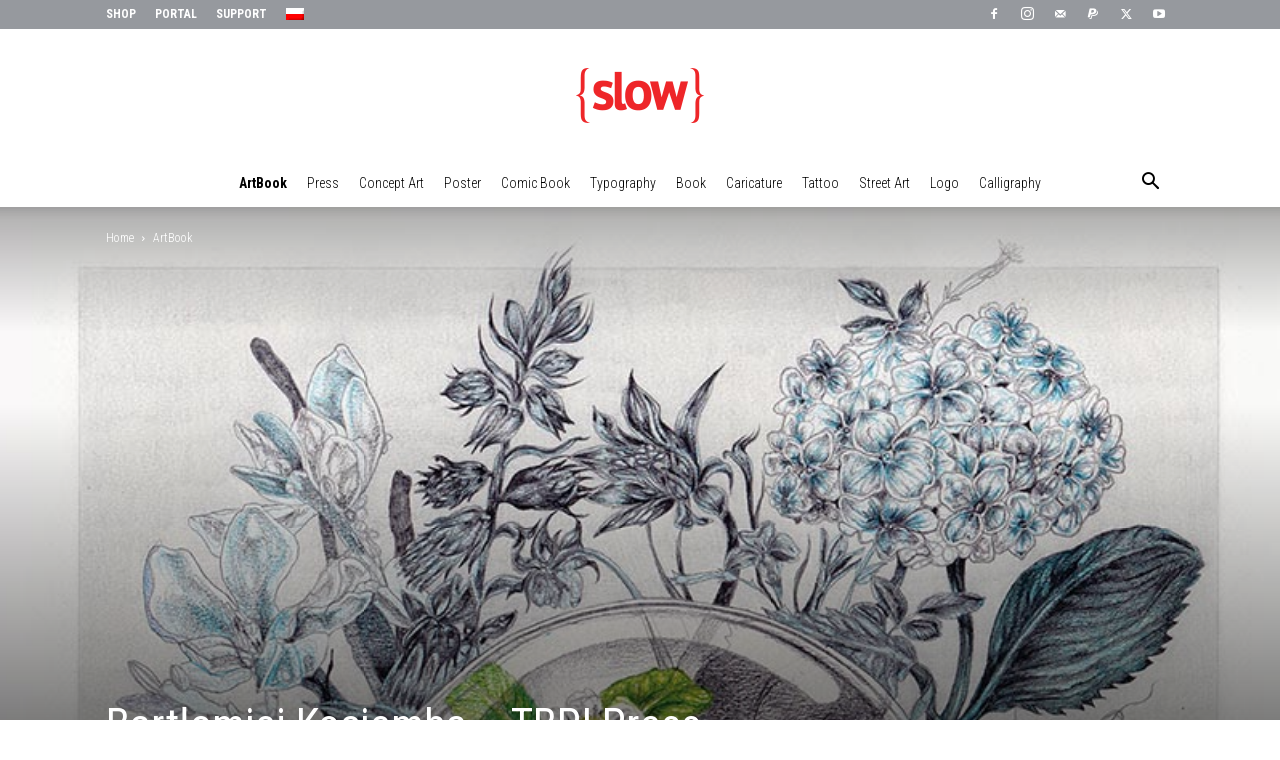

--- FILE ---
content_type: text/html; charset=UTF-8
request_url: https://gallery.beslow.pl/galeria-tbpi/bartlomiej-kociemba-arobal-tbpi-press?lang=en
body_size: 25929
content:
<!doctype html >
<!--[if IE 8]>    <html class="ie8" lang="en"> <![endif]-->
<!--[if IE 9]>    <html class="ie9" lang="en"> <![endif]-->
<!--[if gt IE 8]><!--> <html lang="en-US"> <!--<![endif]-->
<head>
    <title>Bartłomiej Kociemba - TBPI Press - TBPI Gallery by {slow}</title>
    <meta charset="UTF-8" />
    <meta name="viewport" content="width=device-width, initial-scale=1.0">
    <link rel="pingback" href="https://gallery.beslow.pl/xmlrpc.php" />
    <meta name='robots' content='index, follow, max-image-preview:large, max-snippet:-1, max-video-preview:-1' />
	<style>img:is([sizes="auto" i], [sizes^="auto," i]) { contain-intrinsic-size: 3000px 1500px }</style>
	<link rel="alternate" hreflang="pl" href="https://gallery.beslow.pl/galeria-tbpi/bartlomiej-kociemba-arobal-tbpi-press" />
<link rel="alternate" hreflang="en" href="https://gallery.beslow.pl/galeria-tbpi/bartlomiej-kociemba-arobal-tbpi-press?lang=en" />
<link rel="alternate" hreflang="x-default" href="https://gallery.beslow.pl/galeria-tbpi/bartlomiej-kociemba-arobal-tbpi-press" />
<link rel="icon" type="image/png" href="https://beslow.pl/wp-content/uploads/SLOW_logo_s_03_76x76_RED.png"><link rel="apple-touch-icon" sizes="76x76" href="/wp-content/uploads/SLOW_logo_s_03_76x76_RED.png"/><link rel="apple-touch-icon" sizes="120x120" href="/wp-content/uploads/SLOW_logo_s_05_120x120_RED.png"/><link rel="apple-touch-icon" sizes="152x152" href="/wp-content/uploads/SLOW_logo_s_07_152x152_RED.png"/><link rel="apple-touch-icon" sizes="114x114" href="/wp-content/uploads/SLOW_logo_s_04_114x114_RED.png"/><link rel="apple-touch-icon" sizes="144x144" href="/wp-content/uploads/SLOW_logo_s_06_144x144_RED.png"/>
	<!-- This site is optimized with the Yoast SEO Premium plugin v23.0 (Yoast SEO v25.3.1) - https://yoast.com/wordpress/plugins/seo/ -->
	<meta name="description" content="Bartłomiej Kociemba Arobal - He is a self-educated artist. He studied Political Sciences and Philosophy, but the most important source of his education is Buddhism and Shambali teachings." />
	<link rel="canonical" href="https://gallery.beslow.pl/galeria-tbpi/bartlomiej-kociemba-arobal-tbpi-press" />
	<meta property="og:locale" content="en_US" />
	<meta property="og:type" content="article" />
	<meta property="og:title" content="Bartłomiej Kociemba - TBPI Press" />
	<meta property="og:description" content="Bartłomiej Kociemba Arobal - He is a self-educated artist. He studied Political Sciences and Philosophy, but the most important source of his education is Buddhism and Shambali teachings." />
	<meta property="og:url" content="https://gallery.beslow.pl/galeria-tbpi/bartlomiej-kociemba-arobal-tbpi-press" />
	<meta property="og:site_name" content="TBPI Gallery by {slow}" />
	<meta property="article:published_time" content="2020-06-29T11:51:40+00:00" />
	<meta property="article:modified_time" content="2021-01-04T00:22:23+00:00" />
	<meta property="og:image" content="https://gallery.beslow.pl/wp-content/uploads/sites/6/2020/11/VG_TBPI001_Kociemba_Bartlomiej_02.jpg" />
	<meta property="og:image:width" content="854" />
	<meta property="og:image:height" content="1200" />
	<meta property="og:image:type" content="image/jpeg" />
	<meta name="author" content="Redakcja" />
	<meta name="twitter:card" content="summary_large_image" />
	<meta name="twitter:label1" content="Written by" />
	<meta name="twitter:data1" content="Redakcja" />
	<meta name="twitter:label2" content="Est. reading time" />
	<meta name="twitter:data2" content="3 minutes" />
	<script type="application/ld+json" class="yoast-schema-graph">{"@context":"https://schema.org","@graph":[{"@type":"WebPage","@id":"https://gallery.beslow.pl/galeria-tbpi/bartlomiej-kociemba-arobal-tbpi-press","url":"https://gallery.beslow.pl/galeria-tbpi/bartlomiej-kociemba-arobal-tbpi-press","name":"Bartłomiej Kociemba - TBPI Press - TBPI Gallery by {slow}","isPartOf":{"@id":"https://gallery.beslow.pl/?lang=en/#website"},"primaryImageOfPage":{"@id":"https://gallery.beslow.pl/galeria-tbpi/bartlomiej-kociemba-arobal-tbpi-press#primaryimage"},"image":{"@id":"https://gallery.beslow.pl/galeria-tbpi/bartlomiej-kociemba-arobal-tbpi-press#primaryimage"},"thumbnailUrl":"https://gallery.beslow.pl/wp-content/uploads/sites/6/2020/11/VG_TBPI001_Kociemba_Bartlomiej_02.jpg","datePublished":"2020-06-29T11:51:40+00:00","dateModified":"2021-01-04T00:22:23+00:00","author":{"@id":"https://gallery.beslow.pl/?lang=en/#/schema/person/c16d0361e7399cc9c8fafd57c3cb034b"},"description":"Bartłomiej Kociemba Arobal - He is a self-educated artist. He studied Political Sciences and Philosophy, but the most important source of his education is Buddhism and Shambali teachings.","breadcrumb":{"@id":"https://gallery.beslow.pl/galeria-tbpi/bartlomiej-kociemba-arobal-tbpi-press#breadcrumb"},"inLanguage":"en-US","potentialAction":[{"@type":"ReadAction","target":["https://gallery.beslow.pl/galeria-tbpi/bartlomiej-kociemba-arobal-tbpi-press"]}]},{"@type":"ImageObject","inLanguage":"en-US","@id":"https://gallery.beslow.pl/galeria-tbpi/bartlomiej-kociemba-arobal-tbpi-press#primaryimage","url":"https://gallery.beslow.pl/wp-content/uploads/sites/6/2020/11/VG_TBPI001_Kociemba_Bartlomiej_02.jpg","contentUrl":"https://gallery.beslow.pl/wp-content/uploads/sites/6/2020/11/VG_TBPI001_Kociemba_Bartlomiej_02.jpg","width":854,"height":1200,"caption":"© Bartłomiej Kociemba | „“Marriage Equality” | Illustration for poster promoting a documentary film “Article Eighteen” | Denmark/Poland | November 2015"},{"@type":"BreadcrumbList","@id":"https://gallery.beslow.pl/galeria-tbpi/bartlomiej-kociemba-arobal-tbpi-press#breadcrumb","itemListElement":[{"@type":"ListItem","position":1,"name":"Strona główna","item":"https://gallery.beslow.pl/galeria-the-best-polish-illustrators?lang=en"},{"@type":"ListItem","position":2,"name":"Bartłomiej Kociemba &#8211; TBPI Press"}]},{"@type":"WebSite","@id":"https://gallery.beslow.pl/?lang=en/#website","url":"https://gallery.beslow.pl/?lang=en/","name":"TBPI Gallery by {slow}","description":"The Best Polish Illustrators","potentialAction":[{"@type":"SearchAction","target":{"@type":"EntryPoint","urlTemplate":"https://gallery.beslow.pl/?lang=en/?s={search_term_string}"},"query-input":{"@type":"PropertyValueSpecification","valueRequired":true,"valueName":"search_term_string"}}],"inLanguage":"en-US"},{"@type":"Person","@id":"https://gallery.beslow.pl/?lang=en/#/schema/person/c16d0361e7399cc9c8fafd57c3cb034b","name":"Redakcja","image":{"@type":"ImageObject","inLanguage":"en-US","@id":"https://gallery.beslow.pl/?lang=en/#/schema/person/image/","url":"https://secure.gravatar.com/avatar/90f8b97c2e8dc6a788ccb8cf3c7d1115e9153d1f33e1a97a249e7f4dabac804a?s=96&d=mm&r=g","contentUrl":"https://secure.gravatar.com/avatar/90f8b97c2e8dc6a788ccb8cf3c7d1115e9153d1f33e1a97a249e7f4dabac804a?s=96&d=mm&r=g","caption":"Redakcja"},"url":"https://gallery.beslow.pl/galeria-tbpi/author/redakcja?lang=en"}]}</script>
	<!-- / Yoast SEO Premium plugin. -->


<link rel='dns-prefetch' href='//fonts.googleapis.com' />
<link rel="alternate" type="application/rss+xml" title="TBPI Gallery by {slow} &raquo; Feed" href="https://gallery.beslow.pl/feed?lang=en" />
<link rel="alternate" type="application/rss+xml" title="TBPI Gallery by {slow} &raquo; Comments Feed" href="https://gallery.beslow.pl/comments/feed?lang=en" />
<link rel="alternate" type="application/rss+xml" title="TBPI Gallery by {slow} &raquo; Bartłomiej Kociemba &#8211; TBPI Press Comments Feed" href="https://gallery.beslow.pl/galeria-tbpi/bartlomiej-kociemba-arobal-tbpi-press?lang=en/feed" />
<script type="text/javascript">
/* <![CDATA[ */
window._wpemojiSettings = {"baseUrl":"https:\/\/s.w.org\/images\/core\/emoji\/16.0.1\/72x72\/","ext":".png","svgUrl":"https:\/\/s.w.org\/images\/core\/emoji\/16.0.1\/svg\/","svgExt":".svg","source":{"concatemoji":"https:\/\/gallery.beslow.pl\/wp-includes\/js\/wp-emoji-release.min.js?ver=6.8.3"}};
/*! This file is auto-generated */
!function(s,n){var o,i,e;function c(e){try{var t={supportTests:e,timestamp:(new Date).valueOf()};sessionStorage.setItem(o,JSON.stringify(t))}catch(e){}}function p(e,t,n){e.clearRect(0,0,e.canvas.width,e.canvas.height),e.fillText(t,0,0);var t=new Uint32Array(e.getImageData(0,0,e.canvas.width,e.canvas.height).data),a=(e.clearRect(0,0,e.canvas.width,e.canvas.height),e.fillText(n,0,0),new Uint32Array(e.getImageData(0,0,e.canvas.width,e.canvas.height).data));return t.every(function(e,t){return e===a[t]})}function u(e,t){e.clearRect(0,0,e.canvas.width,e.canvas.height),e.fillText(t,0,0);for(var n=e.getImageData(16,16,1,1),a=0;a<n.data.length;a++)if(0!==n.data[a])return!1;return!0}function f(e,t,n,a){switch(t){case"flag":return n(e,"\ud83c\udff3\ufe0f\u200d\u26a7\ufe0f","\ud83c\udff3\ufe0f\u200b\u26a7\ufe0f")?!1:!n(e,"\ud83c\udde8\ud83c\uddf6","\ud83c\udde8\u200b\ud83c\uddf6")&&!n(e,"\ud83c\udff4\udb40\udc67\udb40\udc62\udb40\udc65\udb40\udc6e\udb40\udc67\udb40\udc7f","\ud83c\udff4\u200b\udb40\udc67\u200b\udb40\udc62\u200b\udb40\udc65\u200b\udb40\udc6e\u200b\udb40\udc67\u200b\udb40\udc7f");case"emoji":return!a(e,"\ud83e\udedf")}return!1}function g(e,t,n,a){var r="undefined"!=typeof WorkerGlobalScope&&self instanceof WorkerGlobalScope?new OffscreenCanvas(300,150):s.createElement("canvas"),o=r.getContext("2d",{willReadFrequently:!0}),i=(o.textBaseline="top",o.font="600 32px Arial",{});return e.forEach(function(e){i[e]=t(o,e,n,a)}),i}function t(e){var t=s.createElement("script");t.src=e,t.defer=!0,s.head.appendChild(t)}"undefined"!=typeof Promise&&(o="wpEmojiSettingsSupports",i=["flag","emoji"],n.supports={everything:!0,everythingExceptFlag:!0},e=new Promise(function(e){s.addEventListener("DOMContentLoaded",e,{once:!0})}),new Promise(function(t){var n=function(){try{var e=JSON.parse(sessionStorage.getItem(o));if("object"==typeof e&&"number"==typeof e.timestamp&&(new Date).valueOf()<e.timestamp+604800&&"object"==typeof e.supportTests)return e.supportTests}catch(e){}return null}();if(!n){if("undefined"!=typeof Worker&&"undefined"!=typeof OffscreenCanvas&&"undefined"!=typeof URL&&URL.createObjectURL&&"undefined"!=typeof Blob)try{var e="postMessage("+g.toString()+"("+[JSON.stringify(i),f.toString(),p.toString(),u.toString()].join(",")+"));",a=new Blob([e],{type:"text/javascript"}),r=new Worker(URL.createObjectURL(a),{name:"wpTestEmojiSupports"});return void(r.onmessage=function(e){c(n=e.data),r.terminate(),t(n)})}catch(e){}c(n=g(i,f,p,u))}t(n)}).then(function(e){for(var t in e)n.supports[t]=e[t],n.supports.everything=n.supports.everything&&n.supports[t],"flag"!==t&&(n.supports.everythingExceptFlag=n.supports.everythingExceptFlag&&n.supports[t]);n.supports.everythingExceptFlag=n.supports.everythingExceptFlag&&!n.supports.flag,n.DOMReady=!1,n.readyCallback=function(){n.DOMReady=!0}}).then(function(){return e}).then(function(){var e;n.supports.everything||(n.readyCallback(),(e=n.source||{}).concatemoji?t(e.concatemoji):e.wpemoji&&e.twemoji&&(t(e.twemoji),t(e.wpemoji)))}))}((window,document),window._wpemojiSettings);
/* ]]> */
</script>
<style id='wp-emoji-styles-inline-css' type='text/css'>

	img.wp-smiley, img.emoji {
		display: inline !important;
		border: none !important;
		box-shadow: none !important;
		height: 1em !important;
		width: 1em !important;
		margin: 0 0.07em !important;
		vertical-align: -0.1em !important;
		background: none !important;
		padding: 0 !important;
	}
</style>
<link rel='stylesheet' id='wp-block-library-css' href='https://gallery.beslow.pl/wp-includes/css/dist/block-library/style.min.css?ver=6.8.3' type='text/css' media='all' />
<style id='classic-theme-styles-inline-css' type='text/css'>
/*! This file is auto-generated */
.wp-block-button__link{color:#fff;background-color:#32373c;border-radius:9999px;box-shadow:none;text-decoration:none;padding:calc(.667em + 2px) calc(1.333em + 2px);font-size:1.125em}.wp-block-file__button{background:#32373c;color:#fff;text-decoration:none}
</style>
<style id='cost-calculator-builder-calculator-selector-style-inline-css' type='text/css'>
/*!***************************************************************************************************************************************************************************************************************************************!*\
  !*** css ./node_modules/css-loader/dist/cjs.js??ruleSet[1].rules[4].use[1]!./node_modules/postcss-loader/dist/cjs.js??ruleSet[1].rules[4].use[2]!./node_modules/sass-loader/dist/cjs.js??ruleSet[1].rules[4].use[3]!./src/style.scss ***!
  \***************************************************************************************************************************************************************************************************************************************/
.ccb-gutenberg-block {
  padding: 20px;
  border: 1px solid black;
}
.ccb-gutenberg-block__header {
  display: flex;
  align-items: center;
  margin-bottom: 20px;
}
.ccb-gutenberg-block__icon {
  margin-right: 20px;
}

/*# sourceMappingURL=style-index.css.map*/
</style>
<style id='global-styles-inline-css' type='text/css'>
:root{--wp--preset--aspect-ratio--square: 1;--wp--preset--aspect-ratio--4-3: 4/3;--wp--preset--aspect-ratio--3-4: 3/4;--wp--preset--aspect-ratio--3-2: 3/2;--wp--preset--aspect-ratio--2-3: 2/3;--wp--preset--aspect-ratio--16-9: 16/9;--wp--preset--aspect-ratio--9-16: 9/16;--wp--preset--color--black: #000000;--wp--preset--color--cyan-bluish-gray: #abb8c3;--wp--preset--color--white: #ffffff;--wp--preset--color--pale-pink: #f78da7;--wp--preset--color--vivid-red: #cf2e2e;--wp--preset--color--luminous-vivid-orange: #ff6900;--wp--preset--color--luminous-vivid-amber: #fcb900;--wp--preset--color--light-green-cyan: #7bdcb5;--wp--preset--color--vivid-green-cyan: #00d084;--wp--preset--color--pale-cyan-blue: #8ed1fc;--wp--preset--color--vivid-cyan-blue: #0693e3;--wp--preset--color--vivid-purple: #9b51e0;--wp--preset--gradient--vivid-cyan-blue-to-vivid-purple: linear-gradient(135deg,rgba(6,147,227,1) 0%,rgb(155,81,224) 100%);--wp--preset--gradient--light-green-cyan-to-vivid-green-cyan: linear-gradient(135deg,rgb(122,220,180) 0%,rgb(0,208,130) 100%);--wp--preset--gradient--luminous-vivid-amber-to-luminous-vivid-orange: linear-gradient(135deg,rgba(252,185,0,1) 0%,rgba(255,105,0,1) 100%);--wp--preset--gradient--luminous-vivid-orange-to-vivid-red: linear-gradient(135deg,rgba(255,105,0,1) 0%,rgb(207,46,46) 100%);--wp--preset--gradient--very-light-gray-to-cyan-bluish-gray: linear-gradient(135deg,rgb(238,238,238) 0%,rgb(169,184,195) 100%);--wp--preset--gradient--cool-to-warm-spectrum: linear-gradient(135deg,rgb(74,234,220) 0%,rgb(151,120,209) 20%,rgb(207,42,186) 40%,rgb(238,44,130) 60%,rgb(251,105,98) 80%,rgb(254,248,76) 100%);--wp--preset--gradient--blush-light-purple: linear-gradient(135deg,rgb(255,206,236) 0%,rgb(152,150,240) 100%);--wp--preset--gradient--blush-bordeaux: linear-gradient(135deg,rgb(254,205,165) 0%,rgb(254,45,45) 50%,rgb(107,0,62) 100%);--wp--preset--gradient--luminous-dusk: linear-gradient(135deg,rgb(255,203,112) 0%,rgb(199,81,192) 50%,rgb(65,88,208) 100%);--wp--preset--gradient--pale-ocean: linear-gradient(135deg,rgb(255,245,203) 0%,rgb(182,227,212) 50%,rgb(51,167,181) 100%);--wp--preset--gradient--electric-grass: linear-gradient(135deg,rgb(202,248,128) 0%,rgb(113,206,126) 100%);--wp--preset--gradient--midnight: linear-gradient(135deg,rgb(2,3,129) 0%,rgb(40,116,252) 100%);--wp--preset--font-size--small: 11px;--wp--preset--font-size--medium: 20px;--wp--preset--font-size--large: 32px;--wp--preset--font-size--x-large: 42px;--wp--preset--font-size--regular: 15px;--wp--preset--font-size--larger: 50px;--wp--preset--spacing--20: 0.44rem;--wp--preset--spacing--30: 0.67rem;--wp--preset--spacing--40: 1rem;--wp--preset--spacing--50: 1.5rem;--wp--preset--spacing--60: 2.25rem;--wp--preset--spacing--70: 3.38rem;--wp--preset--spacing--80: 5.06rem;--wp--preset--shadow--natural: 6px 6px 9px rgba(0, 0, 0, 0.2);--wp--preset--shadow--deep: 12px 12px 50px rgba(0, 0, 0, 0.4);--wp--preset--shadow--sharp: 6px 6px 0px rgba(0, 0, 0, 0.2);--wp--preset--shadow--outlined: 6px 6px 0px -3px rgba(255, 255, 255, 1), 6px 6px rgba(0, 0, 0, 1);--wp--preset--shadow--crisp: 6px 6px 0px rgba(0, 0, 0, 1);}:where(.is-layout-flex){gap: 0.5em;}:where(.is-layout-grid){gap: 0.5em;}body .is-layout-flex{display: flex;}.is-layout-flex{flex-wrap: wrap;align-items: center;}.is-layout-flex > :is(*, div){margin: 0;}body .is-layout-grid{display: grid;}.is-layout-grid > :is(*, div){margin: 0;}:where(.wp-block-columns.is-layout-flex){gap: 2em;}:where(.wp-block-columns.is-layout-grid){gap: 2em;}:where(.wp-block-post-template.is-layout-flex){gap: 1.25em;}:where(.wp-block-post-template.is-layout-grid){gap: 1.25em;}.has-black-color{color: var(--wp--preset--color--black) !important;}.has-cyan-bluish-gray-color{color: var(--wp--preset--color--cyan-bluish-gray) !important;}.has-white-color{color: var(--wp--preset--color--white) !important;}.has-pale-pink-color{color: var(--wp--preset--color--pale-pink) !important;}.has-vivid-red-color{color: var(--wp--preset--color--vivid-red) !important;}.has-luminous-vivid-orange-color{color: var(--wp--preset--color--luminous-vivid-orange) !important;}.has-luminous-vivid-amber-color{color: var(--wp--preset--color--luminous-vivid-amber) !important;}.has-light-green-cyan-color{color: var(--wp--preset--color--light-green-cyan) !important;}.has-vivid-green-cyan-color{color: var(--wp--preset--color--vivid-green-cyan) !important;}.has-pale-cyan-blue-color{color: var(--wp--preset--color--pale-cyan-blue) !important;}.has-vivid-cyan-blue-color{color: var(--wp--preset--color--vivid-cyan-blue) !important;}.has-vivid-purple-color{color: var(--wp--preset--color--vivid-purple) !important;}.has-black-background-color{background-color: var(--wp--preset--color--black) !important;}.has-cyan-bluish-gray-background-color{background-color: var(--wp--preset--color--cyan-bluish-gray) !important;}.has-white-background-color{background-color: var(--wp--preset--color--white) !important;}.has-pale-pink-background-color{background-color: var(--wp--preset--color--pale-pink) !important;}.has-vivid-red-background-color{background-color: var(--wp--preset--color--vivid-red) !important;}.has-luminous-vivid-orange-background-color{background-color: var(--wp--preset--color--luminous-vivid-orange) !important;}.has-luminous-vivid-amber-background-color{background-color: var(--wp--preset--color--luminous-vivid-amber) !important;}.has-light-green-cyan-background-color{background-color: var(--wp--preset--color--light-green-cyan) !important;}.has-vivid-green-cyan-background-color{background-color: var(--wp--preset--color--vivid-green-cyan) !important;}.has-pale-cyan-blue-background-color{background-color: var(--wp--preset--color--pale-cyan-blue) !important;}.has-vivid-cyan-blue-background-color{background-color: var(--wp--preset--color--vivid-cyan-blue) !important;}.has-vivid-purple-background-color{background-color: var(--wp--preset--color--vivid-purple) !important;}.has-black-border-color{border-color: var(--wp--preset--color--black) !important;}.has-cyan-bluish-gray-border-color{border-color: var(--wp--preset--color--cyan-bluish-gray) !important;}.has-white-border-color{border-color: var(--wp--preset--color--white) !important;}.has-pale-pink-border-color{border-color: var(--wp--preset--color--pale-pink) !important;}.has-vivid-red-border-color{border-color: var(--wp--preset--color--vivid-red) !important;}.has-luminous-vivid-orange-border-color{border-color: var(--wp--preset--color--luminous-vivid-orange) !important;}.has-luminous-vivid-amber-border-color{border-color: var(--wp--preset--color--luminous-vivid-amber) !important;}.has-light-green-cyan-border-color{border-color: var(--wp--preset--color--light-green-cyan) !important;}.has-vivid-green-cyan-border-color{border-color: var(--wp--preset--color--vivid-green-cyan) !important;}.has-pale-cyan-blue-border-color{border-color: var(--wp--preset--color--pale-cyan-blue) !important;}.has-vivid-cyan-blue-border-color{border-color: var(--wp--preset--color--vivid-cyan-blue) !important;}.has-vivid-purple-border-color{border-color: var(--wp--preset--color--vivid-purple) !important;}.has-vivid-cyan-blue-to-vivid-purple-gradient-background{background: var(--wp--preset--gradient--vivid-cyan-blue-to-vivid-purple) !important;}.has-light-green-cyan-to-vivid-green-cyan-gradient-background{background: var(--wp--preset--gradient--light-green-cyan-to-vivid-green-cyan) !important;}.has-luminous-vivid-amber-to-luminous-vivid-orange-gradient-background{background: var(--wp--preset--gradient--luminous-vivid-amber-to-luminous-vivid-orange) !important;}.has-luminous-vivid-orange-to-vivid-red-gradient-background{background: var(--wp--preset--gradient--luminous-vivid-orange-to-vivid-red) !important;}.has-very-light-gray-to-cyan-bluish-gray-gradient-background{background: var(--wp--preset--gradient--very-light-gray-to-cyan-bluish-gray) !important;}.has-cool-to-warm-spectrum-gradient-background{background: var(--wp--preset--gradient--cool-to-warm-spectrum) !important;}.has-blush-light-purple-gradient-background{background: var(--wp--preset--gradient--blush-light-purple) !important;}.has-blush-bordeaux-gradient-background{background: var(--wp--preset--gradient--blush-bordeaux) !important;}.has-luminous-dusk-gradient-background{background: var(--wp--preset--gradient--luminous-dusk) !important;}.has-pale-ocean-gradient-background{background: var(--wp--preset--gradient--pale-ocean) !important;}.has-electric-grass-gradient-background{background: var(--wp--preset--gradient--electric-grass) !important;}.has-midnight-gradient-background{background: var(--wp--preset--gradient--midnight) !important;}.has-small-font-size{font-size: var(--wp--preset--font-size--small) !important;}.has-medium-font-size{font-size: var(--wp--preset--font-size--medium) !important;}.has-large-font-size{font-size: var(--wp--preset--font-size--large) !important;}.has-x-large-font-size{font-size: var(--wp--preset--font-size--x-large) !important;}
:where(.wp-block-post-template.is-layout-flex){gap: 1.25em;}:where(.wp-block-post-template.is-layout-grid){gap: 1.25em;}
:where(.wp-block-columns.is-layout-flex){gap: 2em;}:where(.wp-block-columns.is-layout-grid){gap: 2em;}
:root :where(.wp-block-pullquote){font-size: 1.5em;line-height: 1.6;}
</style>
<link rel='stylesheet' id='wpml-menu-item-0-css' href='//gallery.beslow.pl/wp-content/plugins/sitepress-multilingual-cms/templates/language-switchers/menu-item/style.min.css?ver=1' type='text/css' media='all' />
<link rel='stylesheet' id='td-plugin-multi-purpose-css' href='https://gallery.beslow.pl/wp-content/plugins/td-composer/td-multi-purpose/style.css?ver=492e3cf54bd42df3b24a3de8e2307cafx' type='text/css' media='all' />
<link rel='stylesheet' id='google-fonts-style-css' href='https://fonts.googleapis.com/css?family=Roboto+Condensed%3A400%2C300%2C300italic%2C700%2C700italic%7CRisque%3A400%2C300%2C300italic%2C700%2C700italic%7COpen+Sans%3A400%2C600%2C700%2C300%2C300italic%2C700italic%7CRoboto%3A400%2C600%2C700%2C300%2C300italic%2C700italic&#038;display=swap&#038;ver=12.7.1' type='text/css' media='all' />
<link rel='stylesheet' id='td-theme-css' href='https://gallery.beslow.pl/wp-content/themes/Newspaper/style.css?ver=12.7.1' type='text/css' media='all' />
<style id='td-theme-inline-css' type='text/css'>@media (max-width:767px){.td-header-desktop-wrap{display:none}}@media (min-width:767px){.td-header-mobile-wrap{display:none}}</style>
<link rel='stylesheet' id='td-theme-child-css' href='https://gallery.beslow.pl/wp-content/themes/Newspaper-child/style.css?ver=12.7.1c' type='text/css' media='all' />
<link rel='stylesheet' id='bsf-Defaults-css' href='https://gallery.beslow.pl/wp-content/uploads/sites/6/smile_fonts/Defaults/Defaults.css?ver=3.20.3' type='text/css' media='all' />
<link rel='stylesheet' id='js_composer_front-css' href='https://gallery.beslow.pl/wp-content/plugins/js_composer/assets/css/js_composer.min.css?ver=7.7.2' type='text/css' media='all' />
<link rel='stylesheet' id='td-legacy-framework-front-style-css' href='https://gallery.beslow.pl/wp-content/plugins/td-composer/legacy/Newspaper/assets/css/td_legacy_main.css?ver=492e3cf54bd42df3b24a3de8e2307cafx' type='text/css' media='all' />
<link rel='stylesheet' id='td-standard-pack-framework-front-style-css' href='https://gallery.beslow.pl/wp-content/plugins/td-standard-pack/Newspaper/assets/css/td_standard_pack_main.css?ver=8ae1459a1d876d507918f73cef68310e' type='text/css' media='all' />
<link rel='stylesheet' id='tdb_style_cloud_templates_front-css' href='https://gallery.beslow.pl/wp-content/plugins/td-cloud-library/assets/css/tdb_main.css?ver=d578089f160957352b9b4ca6d880fd8f' type='text/css' media='all' />
<script type="text/javascript" src="https://gallery.beslow.pl/wp-includes/js/jquery/jquery.min.js?ver=3.7.1" id="jquery-core-js"></script>
<script type="text/javascript" src="https://gallery.beslow.pl/wp-includes/js/jquery/jquery-migrate.min.js?ver=3.4.1" id="jquery-migrate-js"></script>
<script></script><link rel="https://api.w.org/" href="https://gallery.beslow.pl/wp-json/" /><link rel="alternate" title="JSON" type="application/json" href="https://gallery.beslow.pl/wp-json/wp/v2/posts/3875" /><link rel="EditURI" type="application/rsd+xml" title="RSD" href="https://gallery.beslow.pl/xmlrpc.php?rsd" />
<meta name="generator" content="WordPress 6.8.3" />
<link rel='shortlink' href='https://gallery.beslow.pl/?p=3875&#038;lang=en' />
<link rel="alternate" title="oEmbed (JSON)" type="application/json+oembed" href="https://gallery.beslow.pl/wp-json/oembed/1.0/embed?url=https%3A%2F%2Fgallery.beslow.pl%2Fgaleria-tbpi%2Fbartlomiej-kociemba-arobal-tbpi-press%3Flang%3Den" />
<link rel="alternate" title="oEmbed (XML)" type="text/xml+oembed" href="https://gallery.beslow.pl/wp-json/oembed/1.0/embed?url=https%3A%2F%2Fgallery.beslow.pl%2Fgaleria-tbpi%2Fbartlomiej-kociemba-arobal-tbpi-press%3Flang%3Den&#038;format=xml" />
<meta name="generator" content="WPML ver:4.5.14 stt:1,40;" />
<script type="text/javascript">window.ccb_nonces = {"ccb_payment":"e2cee4a37c","ccb_contact_form":"2bab99abdb","ccb_woo_checkout":"b7731f1d2e","ccb_add_order":"db3f6ecd66","ccb_orders":"90161bcb34","ccb_update_order":"3528b1a7b5","ccb_send_invoice":"899cf8fa9a","ccb_get_invoice":"aa13cd16da","ccb_wp_hook_nonce":"197bf75b4a","ccb_razorpay_receive":"4f88f35721","ccb_woocommerce_payment":"2f4b0dd497"};</script>    <script>
        window.tdb_global_vars = {"wpRestUrl":"https:\/\/gallery.beslow.pl\/wp-json\/","permalinkStructure":"\/galeria-tbpi\/%postname%"};
        window.tdb_p_autoload_vars = {"isAjax":false,"isAdminBarShowing":false,"autoloadStatus":"off","origPostEditUrl":null};
    </script>
    
    <style id="tdb-global-colors">:root{--accent-color:#fff}</style>

    
	<meta name="generator" content="Powered by WPBakery Page Builder - drag and drop page builder for WordPress."/>

<!-- JS generated by theme -->

<script type="text/javascript" id="td-generated-header-js">
    
    

	    var tdBlocksArray = []; //here we store all the items for the current page

	    // td_block class - each ajax block uses a object of this class for requests
	    function tdBlock() {
		    this.id = '';
		    this.block_type = 1; //block type id (1-234 etc)
		    this.atts = '';
		    this.td_column_number = '';
		    this.td_current_page = 1; //
		    this.post_count = 0; //from wp
		    this.found_posts = 0; //from wp
		    this.max_num_pages = 0; //from wp
		    this.td_filter_value = ''; //current live filter value
		    this.is_ajax_running = false;
		    this.td_user_action = ''; // load more or infinite loader (used by the animation)
		    this.header_color = '';
		    this.ajax_pagination_infinite_stop = ''; //show load more at page x
	    }

        // td_js_generator - mini detector
        ( function () {
            var htmlTag = document.getElementsByTagName("html")[0];

	        if ( navigator.userAgent.indexOf("MSIE 10.0") > -1 ) {
                htmlTag.className += ' ie10';
            }

            if ( !!navigator.userAgent.match(/Trident.*rv\:11\./) ) {
                htmlTag.className += ' ie11';
            }

	        if ( navigator.userAgent.indexOf("Edge") > -1 ) {
                htmlTag.className += ' ieEdge';
            }

            if ( /(iPad|iPhone|iPod)/g.test(navigator.userAgent) ) {
                htmlTag.className += ' td-md-is-ios';
            }

            var user_agent = navigator.userAgent.toLowerCase();
            if ( user_agent.indexOf("android") > -1 ) {
                htmlTag.className += ' td-md-is-android';
            }

            if ( -1 !== navigator.userAgent.indexOf('Mac OS X')  ) {
                htmlTag.className += ' td-md-is-os-x';
            }

            if ( /chrom(e|ium)/.test(navigator.userAgent.toLowerCase()) ) {
               htmlTag.className += ' td-md-is-chrome';
            }

            if ( -1 !== navigator.userAgent.indexOf('Firefox') ) {
                htmlTag.className += ' td-md-is-firefox';
            }

            if ( -1 !== navigator.userAgent.indexOf('Safari') && -1 === navigator.userAgent.indexOf('Chrome') ) {
                htmlTag.className += ' td-md-is-safari';
            }

            if( -1 !== navigator.userAgent.indexOf('IEMobile') ){
                htmlTag.className += ' td-md-is-iemobile';
            }

        })();

        var tdLocalCache = {};

        ( function () {
            "use strict";

            tdLocalCache = {
                data: {},
                remove: function (resource_id) {
                    delete tdLocalCache.data[resource_id];
                },
                exist: function (resource_id) {
                    return tdLocalCache.data.hasOwnProperty(resource_id) && tdLocalCache.data[resource_id] !== null;
                },
                get: function (resource_id) {
                    return tdLocalCache.data[resource_id];
                },
                set: function (resource_id, cachedData) {
                    tdLocalCache.remove(resource_id);
                    tdLocalCache.data[resource_id] = cachedData;
                }
            };
        })();

    
    
var td_viewport_interval_list=[{"limitBottom":767,"sidebarWidth":228},{"limitBottom":1018,"sidebarWidth":300},{"limitBottom":1140,"sidebarWidth":324}];
var td_animation_stack_effect="type0";
var tds_animation_stack=true;
var td_animation_stack_specific_selectors=".entry-thumb, img, .td-lazy-img";
var td_animation_stack_general_selectors=".td-animation-stack img, .td-animation-stack .entry-thumb, .post img, .td-animation-stack .td-lazy-img";
var tds_general_modal_image="yes";
var tdc_is_installed="yes";
var tdc_domain_active=false;
var td_ajax_url="https:\/\/gallery.beslow.pl\/wp-admin\/admin-ajax.php?td_theme_name=Newspaper&v=12.7.1";
var td_get_template_directory_uri="https:\/\/gallery.beslow.pl\/wp-content\/plugins\/td-composer\/legacy\/common";
var tds_snap_menu="snap";
var tds_logo_on_sticky="show_header_logo";
var tds_header_style="10";
var td_please_wait="Please wait...";
var td_email_user_pass_incorrect="User or password incorrect!";
var td_email_user_incorrect="Email or username incorrect!";
var td_email_incorrect="Email incorrect!";
var td_user_incorrect="Username incorrect!";
var td_email_user_empty="Email or username empty!";
var td_pass_empty="Pass empty!";
var td_pass_pattern_incorrect="Invalid Pass Pattern!";
var td_retype_pass_incorrect="Retyped Pass incorrect!";
var tds_more_articles_on_post_enable="";
var tds_more_articles_on_post_time_to_wait="1";
var tds_more_articles_on_post_pages_distance_from_top=1500;
var tds_captcha="";
var tds_theme_color_site_wide="#ed0000";
var tds_smart_sidebar="enabled";
var tdThemeName="Newspaper";
var tdThemeNameWl="Newspaper";
var td_magnific_popup_translation_tPrev="Previous (Left arrow key)";
var td_magnific_popup_translation_tNext="Next (Right arrow key)";
var td_magnific_popup_translation_tCounter="%curr% of %total%";
var td_magnific_popup_translation_ajax_tError="The content from %url% could not be loaded.";
var td_magnific_popup_translation_image_tError="The image #%curr% could not be loaded.";
var tdBlockNonce="c9a449510c";
var tdMobileMenu="enabled";
var tdMobileSearch="enabled";
var tdsDateFormat="d F Y, l";
var tdDateNamesI18n={"month_names":["January","February","March","April","May","June","July","August","September","October","November","December"],"month_names_short":["Jan","Feb","Mar","Apr","May","Jun","Jul","Aug","Sep","Oct","Nov","Dec"],"day_names":["Sunday","Monday","Tuesday","Wednesday","Thursday","Friday","Saturday"],"day_names_short":["Sun","Mon","Tue","Wed","Thu","Fri","Sat"]};
var tdb_modal_confirm="Save";
var tdb_modal_cancel="Cancel";
var tdb_modal_confirm_alt="Yes";
var tdb_modal_cancel_alt="No";
var td_deploy_mode="deploy";
var td_ad_background_click_link="";
var td_ad_background_click_target="";
</script>


<!-- Header style compiled by theme -->

<style>ul.sf-menu>.menu-item>a{font-family:"Roboto Condensed";font-size:14px;font-weight:300;text-transform:capitalize}.sf-menu ul .menu-item a{font-family:"Roboto Condensed";font-size:13px;font-weight:300}.td-mobile-content .td-mobile-main-menu>li>a{font-family:"Roboto Condensed"}.td-mobile-content .sub-menu a{font-family:"Roboto Condensed"}.td-header-wrap .td-logo-text-container .td-logo-text{font-family:"Roboto Condensed";font-size:14px;font-weight:300}.td-header-wrap .td-logo-text-container .td-tagline-text{font-family:"Roboto Condensed";font-size:14px;font-weight:300}#td-mobile-nav,#td-mobile-nav .wpb_button,.td-search-wrap-mob{font-family:"Roboto Condensed"}.td-page-title,.td-category-title-holder .td-page-title{font-family:"Roboto Condensed"}.td-page-content p,.td-page-content li,.td-page-content .td_block_text_with_title,.wpb_text_column p{font-family:"Roboto Condensed";font-size:17px;line-height:26px;font-style:normal;font-weight:300;text-transform:none}.td-page-content h1,.wpb_text_column h1{font-family:"Roboto Condensed"}.td-page-content h2,.wpb_text_column h2{font-family:"Roboto Condensed";font-size:29px;line-height:32px}.td-page-content h3,.wpb_text_column h3{font-family:"Roboto Condensed";font-size:24px;line-height:32px;font-weight:300}.td-page-content h4,.wpb_text_column h4{font-family:"Roboto Condensed";font-size:19px;line-height:19px}.td-page-content h5,.wpb_text_column h5{font-family:"Roboto Condensed";font-size:15px;line-height:15px;font-weight:normal}.td-page-content h6,.wpb_text_column h6{font-family:"Roboto Condensed";font-size:12px;line-height:16px;font-weight:300}body,p{font-family:"Roboto Condensed";font-weight:300}#bbpress-forums .bbp-header .bbp-forums,#bbpress-forums .bbp-header .bbp-topics,#bbpress-forums .bbp-header{font-family:"Roboto Condensed"}#bbpress-forums .hentry .bbp-forum-title,#bbpress-forums .hentry .bbp-topic-permalink{font-family:"Roboto Condensed"}#bbpress-forums .bbp-forums-list li{font-family:"Roboto Condensed"}#bbpress-forums .bbp-forum-info .bbp-forum-content{font-family:"Roboto Condensed"}#bbpress-forums div.bbp-forum-author a.bbp-author-name,#bbpress-forums div.bbp-topic-author a.bbp-author-name,#bbpress-forums div.bbp-reply-author a.bbp-author-name,#bbpress-forums div.bbp-search-author a.bbp-author-name,#bbpress-forums .bbp-forum-freshness .bbp-author-name,#bbpress-forums .bbp-topic-freshness a:last-child{font-family:"Roboto Condensed"}#bbpress-forums .hentry .bbp-topic-content p,#bbpress-forums .hentry .bbp-reply-content p{font-family:"Roboto Condensed"}#bbpress-forums div.bbp-template-notice p{font-family:"Roboto Condensed"}#bbpress-forums .bbp-pagination-count,#bbpress-forums .page-numbers{font-family:"Roboto Condensed"}#bbpress-forums .bbp-topic-started-by,#bbpress-forums .bbp-topic-started-by a,#bbpress-forums .bbp-topic-started-in,#bbpress-forums .bbp-topic-started-in a{font-family:"Roboto Condensed"}.white-popup-block,.white-popup-block .wpb_button{font-family:"Roboto Condensed"}:root{--td_excl_label:'EKSKLUZYWNY';--td_theme_color:#ed0000;--td_slider_text:rgba(237,0,0,0.7);--td_mobile_menu_color:#ffffff;--td_mobile_icons_color:#bf0000;--td_mobile_gradient_one_mob:#000000;--td_mobile_gradient_two_mob:#bf0000;--td_mobile_text_active_color:#ed0000}.td-header-style-12 .td-header-menu-wrap-full,.td-header-style-12 .td-affix,.td-grid-style-1.td-hover-1 .td-big-grid-post:hover .td-post-category,.td-grid-style-5.td-hover-1 .td-big-grid-post:hover .td-post-category,.td_category_template_3 .td-current-sub-category,.td_category_template_8 .td-category-header .td-category a.td-current-sub-category,.td_category_template_4 .td-category-siblings .td-category a:hover,.td_block_big_grid_9.td-grid-style-1 .td-post-category,.td_block_big_grid_9.td-grid-style-5 .td-post-category,.td-grid-style-6.td-hover-1 .td-module-thumb:after,.tdm-menu-active-style5 .td-header-menu-wrap .sf-menu>.current-menu-item>a,.tdm-menu-active-style5 .td-header-menu-wrap .sf-menu>.current-menu-ancestor>a,.tdm-menu-active-style5 .td-header-menu-wrap .sf-menu>.current-category-ancestor>a,.tdm-menu-active-style5 .td-header-menu-wrap .sf-menu>li>a:hover,.tdm-menu-active-style5 .td-header-menu-wrap .sf-menu>.sfHover>a{background-color:#ed0000}.td_mega_menu_sub_cats .cur-sub-cat,.td-mega-span h3 a:hover,.td_mod_mega_menu:hover .entry-title a,.header-search-wrap .result-msg a:hover,.td-header-top-menu .td-drop-down-search .td_module_wrap:hover .entry-title a,.td-header-top-menu .td-icon-search:hover,.td-header-wrap .result-msg a:hover,.top-header-menu li a:hover,.top-header-menu .current-menu-item>a,.top-header-menu .current-menu-ancestor>a,.top-header-menu .current-category-ancestor>a,.td-social-icon-wrap>a:hover,.td-header-sp-top-widget .td-social-icon-wrap a:hover,.td_mod_related_posts:hover h3>a,.td-post-template-11 .td-related-title .td-related-left:hover,.td-post-template-11 .td-related-title .td-related-right:hover,.td-post-template-11 .td-related-title .td-cur-simple-item,.td-post-template-11 .td_block_related_posts .td-next-prev-wrap a:hover,.td-category-header .td-pulldown-category-filter-link:hover,.td-category-siblings .td-subcat-dropdown a:hover,.td-category-siblings .td-subcat-dropdown a.td-current-sub-category,.footer-text-wrap .footer-email-wrap a,.footer-social-wrap a:hover,.td_module_17 .td-read-more a:hover,.td_module_18 .td-read-more a:hover,.td_module_19 .td-post-author-name a:hover,.td-pulldown-syle-2 .td-subcat-dropdown:hover .td-subcat-more span,.td-pulldown-syle-2 .td-subcat-dropdown:hover .td-subcat-more i,.td-pulldown-syle-3 .td-subcat-dropdown:hover .td-subcat-more span,.td-pulldown-syle-3 .td-subcat-dropdown:hover .td-subcat-more i,.tdm-menu-active-style3 .tdm-header.td-header-wrap .sf-menu>.current-category-ancestor>a,.tdm-menu-active-style3 .tdm-header.td-header-wrap .sf-menu>.current-menu-ancestor>a,.tdm-menu-active-style3 .tdm-header.td-header-wrap .sf-menu>.current-menu-item>a,.tdm-menu-active-style3 .tdm-header.td-header-wrap .sf-menu>.sfHover>a,.tdm-menu-active-style3 .tdm-header.td-header-wrap .sf-menu>li>a:hover{color:#ed0000}.td-mega-menu-page .wpb_content_element ul li a:hover,.td-theme-wrap .td-aj-search-results .td_module_wrap:hover .entry-title a,.td-theme-wrap .header-search-wrap .result-msg a:hover{color:#ed0000!important}.td_category_template_8 .td-category-header .td-category a.td-current-sub-category,.td_category_template_4 .td-category-siblings .td-category a:hover,.tdm-menu-active-style4 .tdm-header .sf-menu>.current-menu-item>a,.tdm-menu-active-style4 .tdm-header .sf-menu>.current-menu-ancestor>a,.tdm-menu-active-style4 .tdm-header .sf-menu>.current-category-ancestor>a,.tdm-menu-active-style4 .tdm-header .sf-menu>li>a:hover,.tdm-menu-active-style4 .tdm-header .sf-menu>.sfHover>a{border-color:#ed0000}.td-header-wrap .td-header-top-menu-full,.td-header-wrap .top-header-menu .sub-menu,.tdm-header-style-1.td-header-wrap .td-header-top-menu-full,.tdm-header-style-1.td-header-wrap .top-header-menu .sub-menu,.tdm-header-style-2.td-header-wrap .td-header-top-menu-full,.tdm-header-style-2.td-header-wrap .top-header-menu .sub-menu,.tdm-header-style-3.td-header-wrap .td-header-top-menu-full,.tdm-header-style-3.td-header-wrap .top-header-menu .sub-menu{background-color:#96999e}.td-header-style-8 .td-header-top-menu-full{background-color:transparent}.td-header-style-8 .td-header-top-menu-full .td-header-top-menu{background-color:#96999e;padding-left:15px;padding-right:15px}.td-header-wrap .td-header-top-menu-full .td-header-top-menu,.td-header-wrap .td-header-top-menu-full{border-bottom:none}.td-header-top-menu,.td-header-top-menu a,.td-header-wrap .td-header-top-menu-full .td-header-top-menu,.td-header-wrap .td-header-top-menu-full a,.td-header-style-8 .td-header-top-menu,.td-header-style-8 .td-header-top-menu a,.td-header-top-menu .td-drop-down-search .entry-title a{color:#ffffff}.top-header-menu .current-menu-item>a,.top-header-menu .current-menu-ancestor>a,.top-header-menu .current-category-ancestor>a,.top-header-menu li a:hover,.td-header-sp-top-widget .td-icon-search:hover{color:#d6d6d6}.td-header-wrap .td-header-sp-top-widget .td-icon-font,.td-header-style-7 .td-header-top-menu .td-social-icon-wrap .td-icon-font{color:#ffffff}.td-header-wrap .td-header-menu-wrap-full,.td-header-menu-wrap.td-affix,.td-header-style-3 .td-header-main-menu,.td-header-style-3 .td-affix .td-header-main-menu,.td-header-style-4 .td-header-main-menu,.td-header-style-4 .td-affix .td-header-main-menu,.td-header-style-8 .td-header-menu-wrap.td-affix,.td-header-style-8 .td-header-top-menu-full{background-color:rgba(255,255,255,0.91)}.td-boxed-layout .td-header-style-3 .td-header-menu-wrap,.td-boxed-layout .td-header-style-4 .td-header-menu-wrap,.td-header-style-3 .td_stretch_content .td-header-menu-wrap,.td-header-style-4 .td_stretch_content .td-header-menu-wrap{background-color:rgba(255,255,255,0.91)!important}@media (min-width:1019px){.td-header-style-1 .td-header-sp-recs,.td-header-style-1 .td-header-sp-logo{margin-bottom:28px}}@media (min-width:768px) and (max-width:1018px){.td-header-style-1 .td-header-sp-recs,.td-header-style-1 .td-header-sp-logo{margin-bottom:14px}}.td-header-style-7 .td-header-top-menu{border-bottom:none}ul.sf-menu>.td-menu-item>a,.td-theme-wrap .td-header-menu-social{font-family:"Roboto Condensed";font-size:14px;font-weight:300;text-transform:capitalize}.sf-menu ul .td-menu-item a{font-family:"Roboto Condensed";font-size:13px;font-weight:300}.td-theme-wrap .td_mod_mega_menu:hover .entry-title a,.td-theme-wrap .sf-menu .td_mega_menu_sub_cats .cur-sub-cat{color:#ed0000}.td-theme-wrap .sf-menu .td-mega-menu .td-post-category:hover,.td-theme-wrap .td-mega-menu .td-next-prev-wrap a:hover{background-color:#ed0000}.td-theme-wrap .td-mega-menu .td-next-prev-wrap a:hover{border-color:#ed0000}.td-theme-wrap .header-search-wrap .td-drop-down-search .btn:hover,.td-theme-wrap .td-aj-search-results .td_module_wrap:hover .entry-title a,.td-theme-wrap .header-search-wrap .result-msg a:hover{color:#ed0000!important}.td-theme-wrap .sf-menu .td-normal-menu .td-menu-item>a:hover,.td-theme-wrap .sf-menu .td-normal-menu .sfHover>a,.td-theme-wrap .sf-menu .td-normal-menu .current-menu-ancestor>a,.td-theme-wrap .sf-menu .td-normal-menu .current-category-ancestor>a,.td-theme-wrap .sf-menu .td-normal-menu .current-menu-item>a{color:#ed0000}.td-header-bg:before{background-size:auto 100%}.td-header-bg:before{background-position:center center}.td-footer-wrapper,.td-footer-wrapper .td_block_template_7 .td-block-title>*,.td-footer-wrapper .td_block_template_17 .td-block-title,.td-footer-wrapper .td-block-title-wrap .td-wrapper-pulldown-filter{background-color:#ffffff}.td-footer-wrapper,.td-footer-wrapper a,.td-footer-wrapper .block-title a,.td-footer-wrapper .block-title span,.td-footer-wrapper .block-title label,.td-footer-wrapper .td-excerpt,.td-footer-wrapper .td-post-author-name span,.td-footer-wrapper .td-post-date,.td-footer-wrapper .td-social-style3 .td_social_type a,.td-footer-wrapper .td-social-style3,.td-footer-wrapper .td-social-style4 .td_social_type a,.td-footer-wrapper .td-social-style4,.td-footer-wrapper .td-social-style9,.td-footer-wrapper .td-social-style10,.td-footer-wrapper .td-social-style2 .td_social_type a,.td-footer-wrapper .td-social-style8 .td_social_type a,.td-footer-wrapper .td-social-style2 .td_social_type,.td-footer-wrapper .td-social-style8 .td_social_type,.td-footer-template-13 .td-social-name,.td-footer-wrapper .td_block_template_7 .td-block-title>*{color:#000000}.td-footer-wrapper .widget_calendar th,.td-footer-wrapper .widget_calendar td,.td-footer-wrapper .td-social-style2 .td_social_type .td-social-box,.td-footer-wrapper .td-social-style8 .td_social_type .td-social-box,.td-social-style-2 .td-icon-font:after{border-color:#000000}.td-footer-wrapper .td-module-comments a,.td-footer-wrapper .td-post-category,.td-footer-wrapper .td-slide-meta .td-post-author-name span,.td-footer-wrapper .td-slide-meta .td-post-date{color:#fff}.td-footer-bottom-full .td-container::before{background-color:rgba(0,0,0,0.1)}.post blockquote p,.page blockquote p{color:#444444}.post .td_quote_box,.page .td_quote_box{border-color:#444444}.block-title>span,.block-title>a,.widgettitle,body .td-trending-now-title,.wpb_tabs li a,.vc_tta-container .vc_tta-color-grey.vc_tta-tabs-position-top.vc_tta-style-classic .vc_tta-tabs-container .vc_tta-tab>a,.td-theme-wrap .td-related-title a,.woocommerce div.product .woocommerce-tabs ul.tabs li a,.woocommerce .product .products h2:not(.woocommerce-loop-product__title),.td-theme-wrap .td-block-title{font-family:"Roboto Condensed"}.td_module_wrap .td-post-author-name a{font-family:"Roboto Condensed";font-size:15px;font-weight:normal}.td-post-date .entry-date{font-family:"Roboto Condensed";font-size:11px;font-weight:300}.td-module-comments a,.td-post-views span,.td-post-comments a{font-family:"Roboto Condensed"}.td-big-grid-meta .td-post-category,.td_module_wrap .td-post-category,.td-module-image .td-post-category{font-family:"Roboto Condensed";font-size:15px;font-weight:normal}.top-header-menu>li>a,.td-weather-top-widget .td-weather-now .td-big-degrees,.td-weather-top-widget .td-weather-header .td-weather-city,.td-header-sp-top-menu .td_data_time{font-family:"Roboto Condensed";font-size:12px;font-weight:normal}.top-header-menu .menu-item-has-children li a{font-family:"Roboto Condensed";font-size:12px;font-weight:normal}.td_mod_mega_menu .item-details a{font-family:"Roboto Condensed";font-size:15px;font-weight:300}.td_mega_menu_sub_cats .block-mega-child-cats a{font-family:"Roboto Condensed";font-size:14px;font-weight:300}.td-subcat-filter .td-subcat-dropdown a,.td-subcat-filter .td-subcat-list a,.td-subcat-filter .td-subcat-dropdown span{font-family:"Roboto Condensed"}.td-excerpt,.td_module_14 .td-excerpt{font-family:"Roboto Condensed";font-size:14px;font-weight:300}.homepage-post .td-post-template-8 .td-post-header .entry-title{font-family:"Roboto Condensed"}.td_module_wrap .td-module-title{font-family:"Roboto Condensed"}.td_module_1 .td-module-title{font-family:"Roboto Condensed"}.td_module_2 .td-module-title{font-family:"Roboto Condensed"}.td_module_3 .td-module-title{font-family:"Roboto Condensed"}.td_module_4 .td-module-title{font-family:"Roboto Condensed"}.td_module_5 .td-module-title{font-family:"Roboto Condensed"}.td_module_6 .td-module-title{font-family:"Roboto Condensed"}.td_module_7 .td-module-title{font-family:"Roboto Condensed"}.td_module_8 .td-module-title{font-family:"Roboto Condensed"}.td_module_9 .td-module-title{font-family:"Roboto Condensed"}.td_module_10 .td-module-title{font-family:"Roboto Condensed"}.td_module_11 .td-module-title{font-family:"Roboto Condensed"}.td_module_12 .td-module-title{font-family:"Roboto Condensed"}.td_module_13 .td-module-title{font-family:"Roboto Condensed"}.td_module_14 .td-module-title{font-family:"Roboto Condensed"}.td_module_15 .entry-title{font-family:"Roboto Condensed"}.td_module_16 .td-module-title{font-family:"Roboto Condensed"}.td_module_17 .td-module-title{font-family:"Roboto Condensed"}.td_module_18 .td-module-title{font-family:"Roboto Condensed"}.td_module_19 .td-module-title{font-family:"Roboto Condensed"}.td_block_trending_now .entry-title,.td-theme-slider .td-module-title,.td-big-grid-post .entry-title{font-family:"Roboto Condensed"}.td_module_mx1 .td-module-title{font-family:"Roboto Condensed"}.td_module_mx2 .td-module-title{font-family:"Roboto Condensed"}.td_module_mx3 .td-module-title{font-family:"Roboto Condensed"}.td_module_mx4 .td-module-title{font-family:"Roboto Condensed"}.post .td-post-header .entry-title{font-family:"Roboto Condensed"}.td-post-template-default .td-post-header .entry-title{font-family:"Roboto Condensed"}.td-post-template-1 .td-post-header .entry-title{font-family:"Roboto Condensed"}.td-post-template-2 .td-post-header .entry-title{font-family:"Roboto Condensed"}.td-post-template-3 .td-post-header .entry-title{font-family:"Roboto Condensed"}.td-post-template-4 .td-post-header .entry-title{font-family:"Roboto Condensed"}.td-post-template-5 .td-post-header .entry-title{font-family:"Roboto Condensed"}.td-post-template-6 .td-post-header .entry-title{font-family:"Roboto Condensed"}.td-post-template-7 .td-post-header .entry-title{font-family:"Roboto Condensed"}.td-post-template-8 .td-post-header .entry-title{font-family:"Roboto Condensed"}.td-post-template-9 .td-post-header .entry-title{font-family:"Roboto Condensed"}.td-post-template-10 .td-post-header .entry-title{font-family:"Roboto Condensed"}.td-post-template-11 .td-post-header .entry-title{font-family:"Roboto Condensed"}.td-post-template-12 .td-post-header .entry-title{font-family:"Roboto Condensed"}.td-post-template-13 .td-post-header .entry-title{font-family:"Roboto Condensed"}.td-post-content p,.td-post-content{font-family:"Roboto Condensed";font-size:18px;line-height:25px;font-weight:300}.post blockquote p,.page blockquote p,.td-post-text-content blockquote p{font-family:"Roboto Condensed"}.post .td_quote_box p,.page .td_quote_box p{font-family:"Roboto Condensed";font-size:18px;line-height:25px;font-weight:300}.post .td_pull_quote p,.page .td_pull_quote p,.post .wp-block-pullquote blockquote p,.page .wp-block-pullquote blockquote p{font-family:"Roboto Condensed";font-size:18px;line-height:25px;font-weight:300}.td-post-content li{font-family:"Roboto Condensed";font-size:17px;line-height:25px;font-weight:300}.td-post-content h1{font-family:"Roboto Condensed"}.td-post-content h2{font-family:"Roboto Condensed";font-size:29px;line-height:32px}.td-post-content h3{font-family:"Roboto Condensed";font-size:24px;line-height:32px}.td-post-content h4{font-family:"Roboto Condensed";font-size:19px;line-height:19px}.td-post-content h5{font-family:Risque;font-size:15px;line-height:15px;font-weight:normal}.td-post-content h6{font-family:"Roboto Condensed";font-size:13px;line-height:13px;font-weight:300}.post .td-category a{font-family:"Roboto Condensed";font-size:17px;line-height:19px;font-style:normal;font-weight:300;text-transform:capitalize}.post header .td-post-author-name,.post header .td-post-author-name a{font-family:"Roboto Condensed";font-style:normal;font-weight:300}.post header .td-post-date .entry-date{font-family:"Roboto Condensed";font-style:normal;font-weight:300}.post header .td-post-views span,.post header .td-post-comments{font-family:"Roboto Condensed"}.post .td-post-source-tags a,.post .td-post-source-tags span{font-family:"Roboto Condensed"}.post .td-post-next-prev-content span{font-family:"Roboto Condensed"}.post .td-post-next-prev-content a{font-family:"Roboto Condensed"}.post .author-box-wrap .td-author-name a{font-family:"Roboto Condensed"}.post .author-box-wrap .td-author-url a{font-family:"Roboto Condensed";font-style:normal;font-weight:normal}.post .author-box-wrap .td-author-description{font-family:"Roboto Condensed";line-height:18px;font-weight:300}.wp-caption-text,.wp-caption-dd,.wp-block-image figcaption{font-family:"Roboto Condensed";font-style:normal;font-weight:300}.td-post-template-default .td-post-sub-title,.td-post-template-1 .td-post-sub-title,.td-post-template-4 .td-post-sub-title,.td-post-template-5 .td-post-sub-title,.td-post-template-9 .td-post-sub-title,.td-post-template-10 .td-post-sub-title,.td-post-template-11 .td-post-sub-title{font-family:"Roboto Condensed"}.td_block_related_posts .entry-title a{font-family:"Roboto Condensed"}.post .td-post-share-title{font-family:"Roboto Condensed"}.td-post-template-2 .td-post-sub-title,.td-post-template-3 .td-post-sub-title,.td-post-template-6 .td-post-sub-title,.td-post-template-7 .td-post-sub-title,.td-post-template-8 .td-post-sub-title{font-family:"Roboto Condensed"}.footer-text-wrap{font-family:"Roboto Condensed"}.td-sub-footer-copy{font-family:"Roboto Condensed"}.td-sub-footer-menu ul li a{font-family:"Roboto Condensed"}.entry-crumbs a,.entry-crumbs span,#bbpress-forums .bbp-breadcrumb a,#bbpress-forums .bbp-breadcrumb .bbp-breadcrumb-current{font-family:"Roboto Condensed";font-style:normal;font-weight:300}.td-trending-now-display-area .entry-title{font-family:"Roboto Condensed"}.page-nav a,.page-nav span{font-family:"Roboto Condensed"}#td-outer-wrap span.dropcap,#td-outer-wrap p.has-drop-cap:not(:focus)::first-letter{font-family:"Roboto Condensed"}.widget_archive a,.widget_calendar,.widget_categories a,.widget_nav_menu a,.widget_meta a,.widget_pages a,.widget_recent_comments a,.widget_recent_entries a,.widget_text .textwidget,.widget_tag_cloud a,.widget_search input,.woocommerce .product-categories a,.widget_display_forums a,.widget_display_replies a,.widget_display_topics a,.widget_display_views a,.widget_display_stats{font-family:"Roboto Condensed"}input[type="submit"],.td-read-more a,.vc_btn,.woocommerce a.button,.woocommerce button.button,.woocommerce #respond input#submit{font-family:"Roboto Condensed"}.woocommerce .product a .woocommerce-loop-product__title,.woocommerce .widget.woocommerce .product_list_widget a,.woocommerce-cart .woocommerce .product-name a{font-family:"Roboto Condensed"}.woocommerce .product .summary .product_title{font-family:"Roboto Condensed"}.category .td-category a{font-family:"Roboto Condensed";font-weight:300}ul.sf-menu>.menu-item>a{font-family:"Roboto Condensed";font-size:14px;font-weight:300;text-transform:capitalize}.sf-menu ul .menu-item a{font-family:"Roboto Condensed";font-size:13px;font-weight:300}.td-mobile-content .td-mobile-main-menu>li>a{font-family:"Roboto Condensed"}.td-mobile-content .sub-menu a{font-family:"Roboto Condensed"}.td-header-wrap .td-logo-text-container .td-logo-text{font-family:"Roboto Condensed";font-size:14px;font-weight:300}.td-header-wrap .td-logo-text-container .td-tagline-text{font-family:"Roboto Condensed";font-size:14px;font-weight:300}#td-mobile-nav,#td-mobile-nav .wpb_button,.td-search-wrap-mob{font-family:"Roboto Condensed"}.td-page-title,.td-category-title-holder .td-page-title{font-family:"Roboto Condensed"}.td-page-content p,.td-page-content li,.td-page-content .td_block_text_with_title,.wpb_text_column p{font-family:"Roboto Condensed";font-size:17px;line-height:26px;font-style:normal;font-weight:300;text-transform:none}.td-page-content h1,.wpb_text_column h1{font-family:"Roboto Condensed"}.td-page-content h2,.wpb_text_column h2{font-family:"Roboto Condensed";font-size:29px;line-height:32px}.td-page-content h3,.wpb_text_column h3{font-family:"Roboto Condensed";font-size:24px;line-height:32px;font-weight:300}.td-page-content h4,.wpb_text_column h4{font-family:"Roboto Condensed";font-size:19px;line-height:19px}.td-page-content h5,.wpb_text_column h5{font-family:"Roboto Condensed";font-size:15px;line-height:15px;font-weight:normal}.td-page-content h6,.wpb_text_column h6{font-family:"Roboto Condensed";font-size:12px;line-height:16px;font-weight:300}body,p{font-family:"Roboto Condensed";font-weight:300}#bbpress-forums .bbp-header .bbp-forums,#bbpress-forums .bbp-header .bbp-topics,#bbpress-forums .bbp-header{font-family:"Roboto Condensed"}#bbpress-forums .hentry .bbp-forum-title,#bbpress-forums .hentry .bbp-topic-permalink{font-family:"Roboto Condensed"}#bbpress-forums .bbp-forums-list li{font-family:"Roboto Condensed"}#bbpress-forums .bbp-forum-info .bbp-forum-content{font-family:"Roboto Condensed"}#bbpress-forums div.bbp-forum-author a.bbp-author-name,#bbpress-forums div.bbp-topic-author a.bbp-author-name,#bbpress-forums div.bbp-reply-author a.bbp-author-name,#bbpress-forums div.bbp-search-author a.bbp-author-name,#bbpress-forums .bbp-forum-freshness .bbp-author-name,#bbpress-forums .bbp-topic-freshness a:last-child{font-family:"Roboto Condensed"}#bbpress-forums .hentry .bbp-topic-content p,#bbpress-forums .hentry .bbp-reply-content p{font-family:"Roboto Condensed"}#bbpress-forums div.bbp-template-notice p{font-family:"Roboto Condensed"}#bbpress-forums .bbp-pagination-count,#bbpress-forums .page-numbers{font-family:"Roboto Condensed"}#bbpress-forums .bbp-topic-started-by,#bbpress-forums .bbp-topic-started-by a,#bbpress-forums .bbp-topic-started-in,#bbpress-forums .bbp-topic-started-in a{font-family:"Roboto Condensed"}.white-popup-block,.white-popup-block .wpb_button{font-family:"Roboto Condensed"}:root{--td_excl_label:'EKSKLUZYWNY';--td_theme_color:#ed0000;--td_slider_text:rgba(237,0,0,0.7);--td_mobile_menu_color:#ffffff;--td_mobile_icons_color:#bf0000;--td_mobile_gradient_one_mob:#000000;--td_mobile_gradient_two_mob:#bf0000;--td_mobile_text_active_color:#ed0000}.td-header-style-12 .td-header-menu-wrap-full,.td-header-style-12 .td-affix,.td-grid-style-1.td-hover-1 .td-big-grid-post:hover .td-post-category,.td-grid-style-5.td-hover-1 .td-big-grid-post:hover .td-post-category,.td_category_template_3 .td-current-sub-category,.td_category_template_8 .td-category-header .td-category a.td-current-sub-category,.td_category_template_4 .td-category-siblings .td-category a:hover,.td_block_big_grid_9.td-grid-style-1 .td-post-category,.td_block_big_grid_9.td-grid-style-5 .td-post-category,.td-grid-style-6.td-hover-1 .td-module-thumb:after,.tdm-menu-active-style5 .td-header-menu-wrap .sf-menu>.current-menu-item>a,.tdm-menu-active-style5 .td-header-menu-wrap .sf-menu>.current-menu-ancestor>a,.tdm-menu-active-style5 .td-header-menu-wrap .sf-menu>.current-category-ancestor>a,.tdm-menu-active-style5 .td-header-menu-wrap .sf-menu>li>a:hover,.tdm-menu-active-style5 .td-header-menu-wrap .sf-menu>.sfHover>a{background-color:#ed0000}.td_mega_menu_sub_cats .cur-sub-cat,.td-mega-span h3 a:hover,.td_mod_mega_menu:hover .entry-title a,.header-search-wrap .result-msg a:hover,.td-header-top-menu .td-drop-down-search .td_module_wrap:hover .entry-title a,.td-header-top-menu .td-icon-search:hover,.td-header-wrap .result-msg a:hover,.top-header-menu li a:hover,.top-header-menu .current-menu-item>a,.top-header-menu .current-menu-ancestor>a,.top-header-menu .current-category-ancestor>a,.td-social-icon-wrap>a:hover,.td-header-sp-top-widget .td-social-icon-wrap a:hover,.td_mod_related_posts:hover h3>a,.td-post-template-11 .td-related-title .td-related-left:hover,.td-post-template-11 .td-related-title .td-related-right:hover,.td-post-template-11 .td-related-title .td-cur-simple-item,.td-post-template-11 .td_block_related_posts .td-next-prev-wrap a:hover,.td-category-header .td-pulldown-category-filter-link:hover,.td-category-siblings .td-subcat-dropdown a:hover,.td-category-siblings .td-subcat-dropdown a.td-current-sub-category,.footer-text-wrap .footer-email-wrap a,.footer-social-wrap a:hover,.td_module_17 .td-read-more a:hover,.td_module_18 .td-read-more a:hover,.td_module_19 .td-post-author-name a:hover,.td-pulldown-syle-2 .td-subcat-dropdown:hover .td-subcat-more span,.td-pulldown-syle-2 .td-subcat-dropdown:hover .td-subcat-more i,.td-pulldown-syle-3 .td-subcat-dropdown:hover .td-subcat-more span,.td-pulldown-syle-3 .td-subcat-dropdown:hover .td-subcat-more i,.tdm-menu-active-style3 .tdm-header.td-header-wrap .sf-menu>.current-category-ancestor>a,.tdm-menu-active-style3 .tdm-header.td-header-wrap .sf-menu>.current-menu-ancestor>a,.tdm-menu-active-style3 .tdm-header.td-header-wrap .sf-menu>.current-menu-item>a,.tdm-menu-active-style3 .tdm-header.td-header-wrap .sf-menu>.sfHover>a,.tdm-menu-active-style3 .tdm-header.td-header-wrap .sf-menu>li>a:hover{color:#ed0000}.td-mega-menu-page .wpb_content_element ul li a:hover,.td-theme-wrap .td-aj-search-results .td_module_wrap:hover .entry-title a,.td-theme-wrap .header-search-wrap .result-msg a:hover{color:#ed0000!important}.td_category_template_8 .td-category-header .td-category a.td-current-sub-category,.td_category_template_4 .td-category-siblings .td-category a:hover,.tdm-menu-active-style4 .tdm-header .sf-menu>.current-menu-item>a,.tdm-menu-active-style4 .tdm-header .sf-menu>.current-menu-ancestor>a,.tdm-menu-active-style4 .tdm-header .sf-menu>.current-category-ancestor>a,.tdm-menu-active-style4 .tdm-header .sf-menu>li>a:hover,.tdm-menu-active-style4 .tdm-header .sf-menu>.sfHover>a{border-color:#ed0000}.td-header-wrap .td-header-top-menu-full,.td-header-wrap .top-header-menu .sub-menu,.tdm-header-style-1.td-header-wrap .td-header-top-menu-full,.tdm-header-style-1.td-header-wrap .top-header-menu .sub-menu,.tdm-header-style-2.td-header-wrap .td-header-top-menu-full,.tdm-header-style-2.td-header-wrap .top-header-menu .sub-menu,.tdm-header-style-3.td-header-wrap .td-header-top-menu-full,.tdm-header-style-3.td-header-wrap .top-header-menu .sub-menu{background-color:#96999e}.td-header-style-8 .td-header-top-menu-full{background-color:transparent}.td-header-style-8 .td-header-top-menu-full .td-header-top-menu{background-color:#96999e;padding-left:15px;padding-right:15px}.td-header-wrap .td-header-top-menu-full .td-header-top-menu,.td-header-wrap .td-header-top-menu-full{border-bottom:none}.td-header-top-menu,.td-header-top-menu a,.td-header-wrap .td-header-top-menu-full .td-header-top-menu,.td-header-wrap .td-header-top-menu-full a,.td-header-style-8 .td-header-top-menu,.td-header-style-8 .td-header-top-menu a,.td-header-top-menu .td-drop-down-search .entry-title a{color:#ffffff}.top-header-menu .current-menu-item>a,.top-header-menu .current-menu-ancestor>a,.top-header-menu .current-category-ancestor>a,.top-header-menu li a:hover,.td-header-sp-top-widget .td-icon-search:hover{color:#d6d6d6}.td-header-wrap .td-header-sp-top-widget .td-icon-font,.td-header-style-7 .td-header-top-menu .td-social-icon-wrap .td-icon-font{color:#ffffff}.td-header-wrap .td-header-menu-wrap-full,.td-header-menu-wrap.td-affix,.td-header-style-3 .td-header-main-menu,.td-header-style-3 .td-affix .td-header-main-menu,.td-header-style-4 .td-header-main-menu,.td-header-style-4 .td-affix .td-header-main-menu,.td-header-style-8 .td-header-menu-wrap.td-affix,.td-header-style-8 .td-header-top-menu-full{background-color:rgba(255,255,255,0.91)}.td-boxed-layout .td-header-style-3 .td-header-menu-wrap,.td-boxed-layout .td-header-style-4 .td-header-menu-wrap,.td-header-style-3 .td_stretch_content .td-header-menu-wrap,.td-header-style-4 .td_stretch_content .td-header-menu-wrap{background-color:rgba(255,255,255,0.91)!important}@media (min-width:1019px){.td-header-style-1 .td-header-sp-recs,.td-header-style-1 .td-header-sp-logo{margin-bottom:28px}}@media (min-width:768px) and (max-width:1018px){.td-header-style-1 .td-header-sp-recs,.td-header-style-1 .td-header-sp-logo{margin-bottom:14px}}.td-header-style-7 .td-header-top-menu{border-bottom:none}ul.sf-menu>.td-menu-item>a,.td-theme-wrap .td-header-menu-social{font-family:"Roboto Condensed";font-size:14px;font-weight:300;text-transform:capitalize}.sf-menu ul .td-menu-item a{font-family:"Roboto Condensed";font-size:13px;font-weight:300}.td-theme-wrap .td_mod_mega_menu:hover .entry-title a,.td-theme-wrap .sf-menu .td_mega_menu_sub_cats .cur-sub-cat{color:#ed0000}.td-theme-wrap .sf-menu .td-mega-menu .td-post-category:hover,.td-theme-wrap .td-mega-menu .td-next-prev-wrap a:hover{background-color:#ed0000}.td-theme-wrap .td-mega-menu .td-next-prev-wrap a:hover{border-color:#ed0000}.td-theme-wrap .header-search-wrap .td-drop-down-search .btn:hover,.td-theme-wrap .td-aj-search-results .td_module_wrap:hover .entry-title a,.td-theme-wrap .header-search-wrap .result-msg a:hover{color:#ed0000!important}.td-theme-wrap .sf-menu .td-normal-menu .td-menu-item>a:hover,.td-theme-wrap .sf-menu .td-normal-menu .sfHover>a,.td-theme-wrap .sf-menu .td-normal-menu .current-menu-ancestor>a,.td-theme-wrap .sf-menu .td-normal-menu .current-category-ancestor>a,.td-theme-wrap .sf-menu .td-normal-menu .current-menu-item>a{color:#ed0000}.td-header-bg:before{background-size:auto 100%}.td-header-bg:before{background-position:center center}.td-footer-wrapper,.td-footer-wrapper .td_block_template_7 .td-block-title>*,.td-footer-wrapper .td_block_template_17 .td-block-title,.td-footer-wrapper .td-block-title-wrap .td-wrapper-pulldown-filter{background-color:#ffffff}.td-footer-wrapper,.td-footer-wrapper a,.td-footer-wrapper .block-title a,.td-footer-wrapper .block-title span,.td-footer-wrapper .block-title label,.td-footer-wrapper .td-excerpt,.td-footer-wrapper .td-post-author-name span,.td-footer-wrapper .td-post-date,.td-footer-wrapper .td-social-style3 .td_social_type a,.td-footer-wrapper .td-social-style3,.td-footer-wrapper .td-social-style4 .td_social_type a,.td-footer-wrapper .td-social-style4,.td-footer-wrapper .td-social-style9,.td-footer-wrapper .td-social-style10,.td-footer-wrapper .td-social-style2 .td_social_type a,.td-footer-wrapper .td-social-style8 .td_social_type a,.td-footer-wrapper .td-social-style2 .td_social_type,.td-footer-wrapper .td-social-style8 .td_social_type,.td-footer-template-13 .td-social-name,.td-footer-wrapper .td_block_template_7 .td-block-title>*{color:#000000}.td-footer-wrapper .widget_calendar th,.td-footer-wrapper .widget_calendar td,.td-footer-wrapper .td-social-style2 .td_social_type .td-social-box,.td-footer-wrapper .td-social-style8 .td_social_type .td-social-box,.td-social-style-2 .td-icon-font:after{border-color:#000000}.td-footer-wrapper .td-module-comments a,.td-footer-wrapper .td-post-category,.td-footer-wrapper .td-slide-meta .td-post-author-name span,.td-footer-wrapper .td-slide-meta .td-post-date{color:#fff}.td-footer-bottom-full .td-container::before{background-color:rgba(0,0,0,0.1)}.post blockquote p,.page blockquote p{color:#444444}.post .td_quote_box,.page .td_quote_box{border-color:#444444}.block-title>span,.block-title>a,.widgettitle,body .td-trending-now-title,.wpb_tabs li a,.vc_tta-container .vc_tta-color-grey.vc_tta-tabs-position-top.vc_tta-style-classic .vc_tta-tabs-container .vc_tta-tab>a,.td-theme-wrap .td-related-title a,.woocommerce div.product .woocommerce-tabs ul.tabs li a,.woocommerce .product .products h2:not(.woocommerce-loop-product__title),.td-theme-wrap .td-block-title{font-family:"Roboto Condensed"}.td_module_wrap .td-post-author-name a{font-family:"Roboto Condensed";font-size:15px;font-weight:normal}.td-post-date .entry-date{font-family:"Roboto Condensed";font-size:11px;font-weight:300}.td-module-comments a,.td-post-views span,.td-post-comments a{font-family:"Roboto Condensed"}.td-big-grid-meta .td-post-category,.td_module_wrap .td-post-category,.td-module-image .td-post-category{font-family:"Roboto Condensed";font-size:15px;font-weight:normal}.top-header-menu>li>a,.td-weather-top-widget .td-weather-now .td-big-degrees,.td-weather-top-widget .td-weather-header .td-weather-city,.td-header-sp-top-menu .td_data_time{font-family:"Roboto Condensed";font-size:12px;font-weight:normal}.top-header-menu .menu-item-has-children li a{font-family:"Roboto Condensed";font-size:12px;font-weight:normal}.td_mod_mega_menu .item-details a{font-family:"Roboto Condensed";font-size:15px;font-weight:300}.td_mega_menu_sub_cats .block-mega-child-cats a{font-family:"Roboto Condensed";font-size:14px;font-weight:300}.td-subcat-filter .td-subcat-dropdown a,.td-subcat-filter .td-subcat-list a,.td-subcat-filter .td-subcat-dropdown span{font-family:"Roboto Condensed"}.td-excerpt,.td_module_14 .td-excerpt{font-family:"Roboto Condensed";font-size:14px;font-weight:300}.homepage-post .td-post-template-8 .td-post-header .entry-title{font-family:"Roboto Condensed"}.td_module_wrap .td-module-title{font-family:"Roboto Condensed"}.td_module_1 .td-module-title{font-family:"Roboto Condensed"}.td_module_2 .td-module-title{font-family:"Roboto Condensed"}.td_module_3 .td-module-title{font-family:"Roboto Condensed"}.td_module_4 .td-module-title{font-family:"Roboto Condensed"}.td_module_5 .td-module-title{font-family:"Roboto Condensed"}.td_module_6 .td-module-title{font-family:"Roboto Condensed"}.td_module_7 .td-module-title{font-family:"Roboto Condensed"}.td_module_8 .td-module-title{font-family:"Roboto Condensed"}.td_module_9 .td-module-title{font-family:"Roboto Condensed"}.td_module_10 .td-module-title{font-family:"Roboto Condensed"}.td_module_11 .td-module-title{font-family:"Roboto Condensed"}.td_module_12 .td-module-title{font-family:"Roboto Condensed"}.td_module_13 .td-module-title{font-family:"Roboto Condensed"}.td_module_14 .td-module-title{font-family:"Roboto Condensed"}.td_module_15 .entry-title{font-family:"Roboto Condensed"}.td_module_16 .td-module-title{font-family:"Roboto Condensed"}.td_module_17 .td-module-title{font-family:"Roboto Condensed"}.td_module_18 .td-module-title{font-family:"Roboto Condensed"}.td_module_19 .td-module-title{font-family:"Roboto Condensed"}.td_block_trending_now .entry-title,.td-theme-slider .td-module-title,.td-big-grid-post .entry-title{font-family:"Roboto Condensed"}.td_module_mx1 .td-module-title{font-family:"Roboto Condensed"}.td_module_mx2 .td-module-title{font-family:"Roboto Condensed"}.td_module_mx3 .td-module-title{font-family:"Roboto Condensed"}.td_module_mx4 .td-module-title{font-family:"Roboto Condensed"}.post .td-post-header .entry-title{font-family:"Roboto Condensed"}.td-post-template-default .td-post-header .entry-title{font-family:"Roboto Condensed"}.td-post-template-1 .td-post-header .entry-title{font-family:"Roboto Condensed"}.td-post-template-2 .td-post-header .entry-title{font-family:"Roboto Condensed"}.td-post-template-3 .td-post-header .entry-title{font-family:"Roboto Condensed"}.td-post-template-4 .td-post-header .entry-title{font-family:"Roboto Condensed"}.td-post-template-5 .td-post-header .entry-title{font-family:"Roboto Condensed"}.td-post-template-6 .td-post-header .entry-title{font-family:"Roboto Condensed"}.td-post-template-7 .td-post-header .entry-title{font-family:"Roboto Condensed"}.td-post-template-8 .td-post-header .entry-title{font-family:"Roboto Condensed"}.td-post-template-9 .td-post-header .entry-title{font-family:"Roboto Condensed"}.td-post-template-10 .td-post-header .entry-title{font-family:"Roboto Condensed"}.td-post-template-11 .td-post-header .entry-title{font-family:"Roboto Condensed"}.td-post-template-12 .td-post-header .entry-title{font-family:"Roboto Condensed"}.td-post-template-13 .td-post-header .entry-title{font-family:"Roboto Condensed"}.td-post-content p,.td-post-content{font-family:"Roboto Condensed";font-size:18px;line-height:25px;font-weight:300}.post blockquote p,.page blockquote p,.td-post-text-content blockquote p{font-family:"Roboto Condensed"}.post .td_quote_box p,.page .td_quote_box p{font-family:"Roboto Condensed";font-size:18px;line-height:25px;font-weight:300}.post .td_pull_quote p,.page .td_pull_quote p,.post .wp-block-pullquote blockquote p,.page .wp-block-pullquote blockquote p{font-family:"Roboto Condensed";font-size:18px;line-height:25px;font-weight:300}.td-post-content li{font-family:"Roboto Condensed";font-size:17px;line-height:25px;font-weight:300}.td-post-content h1{font-family:"Roboto Condensed"}.td-post-content h2{font-family:"Roboto Condensed";font-size:29px;line-height:32px}.td-post-content h3{font-family:"Roboto Condensed";font-size:24px;line-height:32px}.td-post-content h4{font-family:"Roboto Condensed";font-size:19px;line-height:19px}.td-post-content h5{font-family:Risque;font-size:15px;line-height:15px;font-weight:normal}.td-post-content h6{font-family:"Roboto Condensed";font-size:13px;line-height:13px;font-weight:300}.post .td-category a{font-family:"Roboto Condensed";font-size:17px;line-height:19px;font-style:normal;font-weight:300;text-transform:capitalize}.post header .td-post-author-name,.post header .td-post-author-name a{font-family:"Roboto Condensed";font-style:normal;font-weight:300}.post header .td-post-date .entry-date{font-family:"Roboto Condensed";font-style:normal;font-weight:300}.post header .td-post-views span,.post header .td-post-comments{font-family:"Roboto Condensed"}.post .td-post-source-tags a,.post .td-post-source-tags span{font-family:"Roboto Condensed"}.post .td-post-next-prev-content span{font-family:"Roboto Condensed"}.post .td-post-next-prev-content a{font-family:"Roboto Condensed"}.post .author-box-wrap .td-author-name a{font-family:"Roboto Condensed"}.post .author-box-wrap .td-author-url a{font-family:"Roboto Condensed";font-style:normal;font-weight:normal}.post .author-box-wrap .td-author-description{font-family:"Roboto Condensed";line-height:18px;font-weight:300}.wp-caption-text,.wp-caption-dd,.wp-block-image figcaption{font-family:"Roboto Condensed";font-style:normal;font-weight:300}.td-post-template-default .td-post-sub-title,.td-post-template-1 .td-post-sub-title,.td-post-template-4 .td-post-sub-title,.td-post-template-5 .td-post-sub-title,.td-post-template-9 .td-post-sub-title,.td-post-template-10 .td-post-sub-title,.td-post-template-11 .td-post-sub-title{font-family:"Roboto Condensed"}.td_block_related_posts .entry-title a{font-family:"Roboto Condensed"}.post .td-post-share-title{font-family:"Roboto Condensed"}.td-post-template-2 .td-post-sub-title,.td-post-template-3 .td-post-sub-title,.td-post-template-6 .td-post-sub-title,.td-post-template-7 .td-post-sub-title,.td-post-template-8 .td-post-sub-title{font-family:"Roboto Condensed"}.footer-text-wrap{font-family:"Roboto Condensed"}.td-sub-footer-copy{font-family:"Roboto Condensed"}.td-sub-footer-menu ul li a{font-family:"Roboto Condensed"}.entry-crumbs a,.entry-crumbs span,#bbpress-forums .bbp-breadcrumb a,#bbpress-forums .bbp-breadcrumb .bbp-breadcrumb-current{font-family:"Roboto Condensed";font-style:normal;font-weight:300}.td-trending-now-display-area .entry-title{font-family:"Roboto Condensed"}.page-nav a,.page-nav span{font-family:"Roboto Condensed"}#td-outer-wrap span.dropcap,#td-outer-wrap p.has-drop-cap:not(:focus)::first-letter{font-family:"Roboto Condensed"}.widget_archive a,.widget_calendar,.widget_categories a,.widget_nav_menu a,.widget_meta a,.widget_pages a,.widget_recent_comments a,.widget_recent_entries a,.widget_text .textwidget,.widget_tag_cloud a,.widget_search input,.woocommerce .product-categories a,.widget_display_forums a,.widget_display_replies a,.widget_display_topics a,.widget_display_views a,.widget_display_stats{font-family:"Roboto Condensed"}input[type="submit"],.td-read-more a,.vc_btn,.woocommerce a.button,.woocommerce button.button,.woocommerce #respond input#submit{font-family:"Roboto Condensed"}.woocommerce .product a .woocommerce-loop-product__title,.woocommerce .widget.woocommerce .product_list_widget a,.woocommerce-cart .woocommerce .product-name a{font-family:"Roboto Condensed"}.woocommerce .product .summary .product_title{font-family:"Roboto Condensed"}.category .td-category a{font-family:"Roboto Condensed";font-weight:300}</style>




<script type="application/ld+json">
    {
        "@context": "https://schema.org",
        "@type": "BreadcrumbList",
        "itemListElement": [
            {
                "@type": "ListItem",
                "position": 1,
                "item": {
                    "@type": "WebSite",
                    "@id": "https://gallery.beslow.pl/?lang=en/",
                    "name": "Home"
                }
            },
            {
                "@type": "ListItem",
                "position": 2,
                    "item": {
                    "@type": "WebPage",
                    "@id": "https://gallery.beslow.pl/galeria-tbpi/category/artbook-en?lang=en",
                    "name": "ArtBook"
                }
            }    
        ]
    }
</script>

<!-- Button style compiled by theme -->

<style>.tdm-btn-style1{background-color:#ed0000}.tdm-btn-style2:before{border-color:#ed0000}.tdm-btn-style2{color:#ed0000}.tdm-btn-style3{-webkit-box-shadow:0 2px 16px #ed0000;-moz-box-shadow:0 2px 16px #ed0000;box-shadow:0 2px 16px #ed0000}.tdm-btn-style3:hover{-webkit-box-shadow:0 4px 26px #ed0000;-moz-box-shadow:0 4px 26px #ed0000;box-shadow:0 4px 26px #ed0000}</style>

<noscript><style> .wpb_animate_when_almost_visible { opacity: 1; }</style></noscript>	<style id="tdw-css-placeholder"></style></head>

<body class="wp-singular post-template-default single single-post postid-3875 single-format-standard wp-theme-Newspaper wp-child-theme-Newspaper-child td-standard-pack bartlomiej-kociemba-arobal-tbpi-press global-block-template-1 single_template_7 td-wpml wpb-js-composer js-comp-ver-7.7.2 vc_responsive td-animation-stack-type0 td-full-layout" itemscope="itemscope" itemtype="https://schema.org/WebPage">

<div class="td-scroll-up" data-style="style1"><i class="td-icon-menu-up"></i></div>
    <div class="td-menu-background" style="visibility:hidden"></div>
<div id="td-mobile-nav" style="visibility:hidden">
    <div class="td-mobile-container">
        <!-- mobile menu top section -->
        <div class="td-menu-socials-wrap">
            <!-- socials -->
            <div class="td-menu-socials">
                
        <span class="td-social-icon-wrap">
            <a target="_blank" href="https://fb.com/beSlow" title="Facebook">
                <i class="td-icon-font td-icon-facebook"></i>
                <span style="display: none">Facebook</span>
            </a>
        </span>
        <span class="td-social-icon-wrap">
            <a target="_blank" href="https://www.instagram.com/slowmagazine/" title="Instagram">
                <i class="td-icon-font td-icon-instagram"></i>
                <span style="display: none">Instagram</span>
            </a>
        </span>
        <span class="td-social-icon-wrap">
            <a target="_blank" href="mailto:redakcja@beslow.pl" title="Mail">
                <i class="td-icon-font td-icon-mail-1"></i>
                <span style="display: none">Mail</span>
            </a>
        </span>
        <span class="td-social-icon-wrap">
            <a target="_blank" href="https://www.paypal.com/donate/?token=II85bDwqHQ_xFXUUpzByJDL3iByFDejDdIKtsdfGLlITzPGNW0VpaeLtKPeaC4pf64mysm&country.x=PL&locale.x=PL" title="Paypal">
                <i class="td-icon-font td-icon-paypal"></i>
                <span style="display: none">Paypal</span>
            </a>
        </span>
        <span class="td-social-icon-wrap">
            <a target="_blank" href="https://twitter.com/magazynslow" title="Twitter">
                <i class="td-icon-font td-icon-twitter"></i>
                <span style="display: none">Twitter</span>
            </a>
        </span>
        <span class="td-social-icon-wrap">
            <a target="_blank" href="https://www.youtube.com/channel/UC8Fq14b1FVySfpZzh6IBqng" title="Youtube">
                <i class="td-icon-font td-icon-youtube"></i>
                <span style="display: none">Youtube</span>
            </a>
        </span>            </div>
            <!-- close button -->
            <div class="td-mobile-close">
                <span><i class="td-icon-close-mobile"></i></span>
            </div>
        </div>

        <!-- login section -->
        
        <!-- menu section -->
        <div class="td-mobile-content">
            <div class="menu-01-category-menu-angielski-container"><ul id="menu-01-category-menu-angielski" class="td-mobile-main-menu"><li id="menu-item-3518" class="menu-item menu-item-type-custom menu-item-object-custom menu-item-first menu-item-3518"><a href="https://shop.beslow.pl/kategoria/pojedyncze-tomy"><strong>ArtBook</strong></a></li>
<li id="menu-item-3520" class="menu-item menu-item-type-taxonomy menu-item-object-category current-post-ancestor current-menu-parent current-post-parent menu-item-3520"><a href="https://gallery.beslow.pl/galeria-tbpi/category/press-en?lang=en">Press</a></li>
<li id="menu-item-3521" class="menu-item menu-item-type-taxonomy menu-item-object-category menu-item-3521"><a href="https://gallery.beslow.pl/galeria-tbpi/category/concept-art-en?lang=en">Concept Art</a></li>
<li id="menu-item-3522" class="menu-item menu-item-type-taxonomy menu-item-object-category menu-item-3522"><a href="https://gallery.beslow.pl/galeria-tbpi/category/poster-en?lang=en">Poster</a></li>
<li id="menu-item-3523" class="menu-item menu-item-type-taxonomy menu-item-object-category menu-item-3523"><a href="https://gallery.beslow.pl/galeria-tbpi/category/comic-book-en?lang=en">Comic Book</a></li>
<li id="menu-item-3524" class="menu-item menu-item-type-taxonomy menu-item-object-category menu-item-3524"><a href="https://gallery.beslow.pl/galeria-tbpi/category/typography-en?lang=en">Typography</a></li>
<li id="menu-item-3525" class="menu-item menu-item-type-taxonomy menu-item-object-category menu-item-3525"><a href="https://gallery.beslow.pl/galeria-tbpi/category/book-en?lang=en">Book</a></li>
<li id="menu-item-3526" class="menu-item menu-item-type-taxonomy menu-item-object-category menu-item-3526"><a href="https://gallery.beslow.pl/galeria-tbpi/category/caricature-en?lang=en">Caricature</a></li>
<li id="menu-item-3527" class="menu-item menu-item-type-taxonomy menu-item-object-category menu-item-3527"><a href="https://gallery.beslow.pl/galeria-tbpi/category/tattoo-en?lang=en">Tattoo</a></li>
<li id="menu-item-3528" class="menu-item menu-item-type-taxonomy menu-item-object-category menu-item-3528"><a href="https://gallery.beslow.pl/galeria-tbpi/category/street-art-en?lang=en">Street Art</a></li>
<li id="menu-item-3529" class="menu-item menu-item-type-taxonomy menu-item-object-category menu-item-3529"><a href="https://gallery.beslow.pl/galeria-tbpi/category/logo-en?lang=en">Logo</a></li>
<li id="menu-item-3530" class="menu-item menu-item-type-taxonomy menu-item-object-category menu-item-3530"><a href="https://gallery.beslow.pl/galeria-tbpi/category/calligraphy-en?lang=en">Calligraphy</a></li>
</ul></div>        </div>
    </div>

    <!-- register/login section -->
    </div><div class="td-search-background" style="visibility:hidden"></div>
<div class="td-search-wrap-mob" style="visibility:hidden">
	<div class="td-drop-down-search">
		<form method="get" class="td-search-form" action="https://gallery.beslow.pl/?lang=en">
			<!-- close button -->
			<div class="td-search-close">
				<span><i class="td-icon-close-mobile"></i></span>
			</div>
			<div role="search" class="td-search-input">
				<span>Search</span>
				<input id="td-header-search-mob" type="text" value="" name="s" autocomplete="off" />
			</div>
		</form>
		<div id="td-aj-search-mob" class="td-ajax-search-flex"></div>
	</div>
</div>

    <div id="td-outer-wrap" class="td-theme-wrap">
    
        
            <div class="tdc-header-wrap ">

            <!--
Header style 10
-->

<div class="td-header-wrap td-header-style-10 ">
    
            <div class="td-header-top-menu-full td-container-wrap ">
            <div class="td-container td-header-row td-header-top-menu">
                
    <div class="top-bar-style-1">
        
<div class="td-header-sp-top-menu">


	<div class="menu-top-container"><ul id="menu-02-top-menu-angielski" class="top-header-menu"><li id="menu-item-3531" class="menu-item menu-item-type-custom menu-item-object-custom menu-item-first td-menu-item td-normal-menu menu-item-3531"><a href="https://shop.beslow.pl"><strong>SHOP</strong></a></li>
<li id="menu-item-3532" class="menu-item menu-item-type-custom menu-item-object-custom td-menu-item td-normal-menu menu-item-3532"><a href="https://beslow.pl"><strong>PORTAL</strong></a></li>
<li id="menu-item-3533" class="menu-item menu-item-type-custom menu-item-object-custom td-menu-item td-normal-menu menu-item-3533"><a href="https://support.beslow.pl"><strong>SUPPORT</strong></a></li>
<li id="menu-item-wpml-ls-4-pl" class="menu-item wpml-ls-slot-4 wpml-ls-item wpml-ls-item-pl wpml-ls-menu-item wpml-ls-first-item wpml-ls-last-item menu-item-type-wpml_ls_menu_item menu-item-object-wpml_ls_menu_item td-menu-item td-normal-menu menu-item-wpml-ls-4-pl"><a href="https://gallery.beslow.pl/galeria-tbpi/bartlomiej-kociemba-arobal-tbpi-press"><img
            class="wpml-ls-flag"
            src="https://gallery.beslow.pl/wp-content/plugins/sitepress-multilingual-cms/res/flags/pl.png"
            alt="Polish"
            
            
    /></a></li>
</ul></div></div>
        <div class="td-header-sp-top-widget">
    
    
        
        <span class="td-social-icon-wrap">
            <a target="_blank" href="https://fb.com/beSlow" title="Facebook">
                <i class="td-icon-font td-icon-facebook"></i>
                <span style="display: none">Facebook</span>
            </a>
        </span>
        <span class="td-social-icon-wrap">
            <a target="_blank" href="https://www.instagram.com/slowmagazine/" title="Instagram">
                <i class="td-icon-font td-icon-instagram"></i>
                <span style="display: none">Instagram</span>
            </a>
        </span>
        <span class="td-social-icon-wrap">
            <a target="_blank" href="mailto:redakcja@beslow.pl" title="Mail">
                <i class="td-icon-font td-icon-mail-1"></i>
                <span style="display: none">Mail</span>
            </a>
        </span>
        <span class="td-social-icon-wrap">
            <a target="_blank" href="https://www.paypal.com/donate/?token=II85bDwqHQ_xFXUUpzByJDL3iByFDejDdIKtsdfGLlITzPGNW0VpaeLtKPeaC4pf64mysm&country.x=PL&locale.x=PL" title="Paypal">
                <i class="td-icon-font td-icon-paypal"></i>
                <span style="display: none">Paypal</span>
            </a>
        </span>
        <span class="td-social-icon-wrap">
            <a target="_blank" href="https://twitter.com/magazynslow" title="Twitter">
                <i class="td-icon-font td-icon-twitter"></i>
                <span style="display: none">Twitter</span>
            </a>
        </span>
        <span class="td-social-icon-wrap">
            <a target="_blank" href="https://www.youtube.com/channel/UC8Fq14b1FVySfpZzh6IBqng" title="Youtube">
                <i class="td-icon-font td-icon-youtube"></i>
                <span style="display: none">Youtube</span>
            </a>
        </span>    </div>

    </div>

<!-- LOGIN MODAL -->

                <div id="login-form" class="white-popup-block mfp-hide mfp-with-anim td-login-modal-wrap">
                    <div class="td-login-wrap">
                        <a href="#" aria-label="Back" class="td-back-button"><i class="td-icon-modal-back"></i></a>
                        <div id="td-login-div" class="td-login-form-div td-display-block">
                            <div class="td-login-panel-title">Sign in</div>
                            <div class="td-login-panel-descr">Welcome! Log into your account</div>
                            <div class="td_display_err"></div>
                            <form id="loginForm" action="#" method="post">
                                <div class="td-login-inputs"><input class="td-login-input" autocomplete="username" type="text" name="login_email" id="login_email" value="" required><label for="login_email">your username</label></div>
                                <div class="td-login-inputs"><input class="td-login-input" autocomplete="current-password" type="password" name="login_pass" id="login_pass" value="" required><label for="login_pass">your password</label></div>
                                <input type="button"  name="login_button" id="login_button" class="wpb_button btn td-login-button" value="Login">
                                
                            </form>

                            

                            <div class="td-login-info-text"><a href="#" id="forgot-pass-link">Forgot your password? Get help</a></div>
                            
                            
                            <a id="register-link">Create an account</a>
                            
                        </div>

                        
                <div id="td-register-div" class="td-login-form-div td-display-none td-login-modal-wrap">
                    <div class="td-login-panel-title">Create an account</div>
                    <div class="td-login-panel-descr">Welcome! Register for an account</div>
                    <div class="td_display_err"></div>
                    <form id="registerForm" action="#" method="post">
                        <div class="td-login-inputs"><input class="td-login-input" type="email" name="register_email" id="register_email" value="" required><label for="register_email">your email</label></div>
                        <div class="td-login-inputs"><input class="td-login-input" type="text" name="register_user" id="register_user" value="" required><label for="register_user">your username</label></div>
                        <input type="button" name="register_button" id="register_button" class="wpb_button btn td-login-button" value="Register">
                        
                    </form>      

                    
                    
                    <div class="td-login-info-text">A password will be e-mailed to you.</div>
                    
                </div>

                         <div id="td-forgot-pass-div" class="td-login-form-div td-display-none">
                            <div class="td-login-panel-title">Password recovery</div>
                            <div class="td-login-panel-descr">Recover your password</div>
                            <div class="td_display_err"></div>
                            <form id="forgotpassForm" action="#" method="post">
                                <div class="td-login-inputs"><input class="td-login-input" type="text" name="forgot_email" id="forgot_email" value="" required><label for="forgot_email">your email</label></div>
                                <input type="button" name="forgot_button" id="forgot_button" class="wpb_button btn td-login-button" value="Send My Password">
                            </form>
                            <div class="td-login-info-text">A password will be e-mailed to you.</div>
                        </div>
                        
                        
                    </div>
                </div>
                            </div>
        </div>
    
    <div class="td-banner-wrap-full td-logo-wrap-full td-logo-mobile-loaded td-container-wrap ">
        <div class="td-header-sp-logo">
            		<a class="td-main-logo" href="https://gallery.beslow.pl/?lang=en">
			<img class="td-retina-data"  data-retina="https://beslow.pl/wp-content/uploads/SLOW_logo_slow_01_544x180_RED.png" src="https://beslow.pl/wp-content/uploads/SLOW_logo_slow_02_272x90_RED.png" alt="{slow}" title="{slow}"  width="272" height="90"/>
			<span class="td-visual-hidden">TBPI Gallery by {slow}</span>
		</a>
	        </div>
    </div>

	<div class="td-header-menu-wrap-full td-container-wrap ">
        
        <div class="td-header-menu-wrap td-header-gradient ">
			<div class="td-container td-header-row td-header-main-menu">
				<div id="td-header-menu" role="navigation">
        <div id="td-top-mobile-toggle"><a href="#" role="button" aria-label="Menu"><i class="td-icon-font td-icon-mobile"></i></a></div>
        <div class="td-main-menu-logo td-logo-in-header">
        		<a class="td-mobile-logo td-sticky-header" aria-label="Logo" href="https://gallery.beslow.pl/?lang=en">
			<img src="/wp-content/uploads/SLOW_logo_slow_03_140x59_RED.png" alt="{slow}" title="{slow}"  width="" height=""/>
		</a>
			<a class="td-header-logo td-sticky-header" aria-label="Logo" href="https://gallery.beslow.pl/?lang=en">
			<img class="td-retina-data" data-retina="https://beslow.pl/wp-content/uploads/SLOW_logo_slow_01_544x180_RED.png" src="https://beslow.pl/wp-content/uploads/SLOW_logo_slow_02_272x90_RED.png" alt="{slow}" title="{slow}"  width="" height=""/>
		</a>
	    </div>
    <div class="menu-01-category-menu-angielski-container"><ul id="menu-01-category-menu-angielski-1" class="sf-menu"><li class="menu-item menu-item-type-custom menu-item-object-custom menu-item-first td-menu-item td-normal-menu menu-item-3518"><a href="https://shop.beslow.pl/kategoria/pojedyncze-tomy"><strong>ArtBook</strong></a></li>
<li class="menu-item menu-item-type-taxonomy menu-item-object-category current-post-ancestor current-menu-parent current-post-parent td-menu-item td-normal-menu menu-item-3520"><a href="https://gallery.beslow.pl/galeria-tbpi/category/press-en?lang=en">Press</a></li>
<li class="menu-item menu-item-type-taxonomy menu-item-object-category td-menu-item td-normal-menu menu-item-3521"><a href="https://gallery.beslow.pl/galeria-tbpi/category/concept-art-en?lang=en">Concept Art</a></li>
<li class="menu-item menu-item-type-taxonomy menu-item-object-category td-menu-item td-normal-menu menu-item-3522"><a href="https://gallery.beslow.pl/galeria-tbpi/category/poster-en?lang=en">Poster</a></li>
<li class="menu-item menu-item-type-taxonomy menu-item-object-category td-menu-item td-normal-menu menu-item-3523"><a href="https://gallery.beslow.pl/galeria-tbpi/category/comic-book-en?lang=en">Comic Book</a></li>
<li class="menu-item menu-item-type-taxonomy menu-item-object-category td-menu-item td-normal-menu menu-item-3524"><a href="https://gallery.beslow.pl/galeria-tbpi/category/typography-en?lang=en">Typography</a></li>
<li class="menu-item menu-item-type-taxonomy menu-item-object-category td-menu-item td-normal-menu menu-item-3525"><a href="https://gallery.beslow.pl/galeria-tbpi/category/book-en?lang=en">Book</a></li>
<li class="menu-item menu-item-type-taxonomy menu-item-object-category td-menu-item td-normal-menu menu-item-3526"><a href="https://gallery.beslow.pl/galeria-tbpi/category/caricature-en?lang=en">Caricature</a></li>
<li class="menu-item menu-item-type-taxonomy menu-item-object-category td-menu-item td-normal-menu menu-item-3527"><a href="https://gallery.beslow.pl/galeria-tbpi/category/tattoo-en?lang=en">Tattoo</a></li>
<li class="menu-item menu-item-type-taxonomy menu-item-object-category td-menu-item td-normal-menu menu-item-3528"><a href="https://gallery.beslow.pl/galeria-tbpi/category/street-art-en?lang=en">Street Art</a></li>
<li class="menu-item menu-item-type-taxonomy menu-item-object-category td-menu-item td-normal-menu menu-item-3529"><a href="https://gallery.beslow.pl/galeria-tbpi/category/logo-en?lang=en">Logo</a></li>
<li class="menu-item menu-item-type-taxonomy menu-item-object-category td-menu-item td-normal-menu menu-item-3530"><a href="https://gallery.beslow.pl/galeria-tbpi/category/calligraphy-en?lang=en">Calligraphy</a></li>
</ul></div></div>


    <div class="header-search-wrap">
        <div class="td-search-btns-wrap">
            <a id="td-header-search-button" href="#" role="button" aria-label="Search" class="dropdown-toggle " data-toggle="dropdown"><i class="td-icon-search"></i></a>
                            <a id="td-header-search-button-mob" href="#" role="button" aria-label="Search" class="dropdown-toggle " data-toggle="dropdown"><i class="td-icon-search"></i></a>
                    </div>

        <div class="td-drop-down-search" aria-labelledby="td-header-search-button">
            <form method="get" class="td-search-form" action="https://gallery.beslow.pl/?lang=en">
                <div role="search" class="td-head-form-search-wrap">
                    <input id="td-header-search" type="text" value="" name="s" autocomplete="off" /><input class="wpb_button wpb_btn-inverse btn" type="submit" id="td-header-search-top" value="Search" />
                </div>
            </form>
            <div id="td-aj-search"></div>
        </div>
    </div>

			</div>
		</div>
	</div>

    
</div>
            </div>

            

<article id="post-3875" class="td-post-template-7 post-3875 post type-post status-publish format-standard has-post-thumbnail category-artbook-en category-press-en category-tbpi-1-en tag-arobal-en tag-bartlomiej-kociemba-en tag-press-en tag-tbpi-1-en td-container-wrap" itemscope itemtype="https://schema.org/Article">

    <div class="td-full-screen-header-image-wrap">

        <div class="td-container td-post-header">
            <div class="td-crumb-container"><div class="entry-crumbs"><span><a title="" class="entry-crumb" href="https://gallery.beslow.pl/?lang=en">Home</a></span> <i class="td-icon-right td-bread-sep td-bred-no-url-last"></i> <span class="td-bred-no-url-last">ArtBook</span></div></div>

	        <div class="td-post-header-holder">

		        <div class="td-parallax-header">

	                <header class="td-post-title">

	                    	                    <h1 class="entry-title">Bartłomiej Kociemba &#8211; TBPI Press</h1>

	                    
	                    <div class="td-module-meta-info">
	                        	                        	                        <div class="td-post-views"><i class="td-icon-views"></i><span class="td-nr-views-3875">1442</span></div>	                        	                    </div>

	                </header>

		            <div class="td-read-down"><a href="#"><i class="td-icon-read-down"></i></a></div>
		        </div>
            </div>

        </div>

        <div id="td-full-screen-header-image" class="td-image-gradient-style7">
            <img class="td-backstretch" src="https://gallery.beslow.pl/wp-content/uploads/sites/6/2020/11/VG_TBPI001_Kociemba_Bartlomiej_02.jpg">
        </div>
    </div>

    <div class="td-container">
        <div class="td-pb-row">
                                <div class="td-pb-span12 td-main-content" role="main">
                        <div class="td-ss-main-content">
                            
    <div class="td-post-sharing-top"><div id="td_social_sharing_article_top" class="td-post-sharing td-ps-border td-ps-border-grey td-ps-padding td-ps-icon-color td-ps-text-color td-post-sharing-style17 ">
		<style>.td-post-sharing-classic{position:relative;height:20px}.td-post-sharing{margin-left:-3px;margin-right:-3px;font-family:var(--td_default_google_font_1,'Open Sans','Open Sans Regular',sans-serif);z-index:2;white-space:nowrap;opacity:0}.td-post-sharing.td-social-show-all{white-space:normal}.td-js-loaded .td-post-sharing{-webkit-transition:opacity 0.3s;transition:opacity 0.3s;opacity:1}.td-post-sharing-classic+.td-post-sharing{margin-top:15px}@media (max-width:767px){.td-post-sharing-classic+.td-post-sharing{margin-top:8px}}.td-post-sharing-top{margin-bottom:30px}@media (max-width:767px){.td-post-sharing-top{margin-bottom:20px}}.td-post-sharing-bottom{border-style:solid;border-color:#ededed;border-width:1px 0;padding:21px 0;margin-bottom:42px}.td-post-sharing-bottom .td-post-sharing{margin-bottom:-7px}.td-post-sharing-visible,.td-social-sharing-hidden{display:inline-block}.td-social-sharing-hidden ul{display:none}.td-social-show-all .td-pulldown-filter-list{display:inline-block}.td-social-network,.td-social-handler{position:relative;display:inline-block;margin:0 3px 7px;height:40px;min-width:40px;font-size:11px;text-align:center;vertical-align:middle}.td-ps-notext .td-social-network .td-social-but-icon,.td-ps-notext .td-social-handler .td-social-but-icon{border-top-right-radius:2px;border-bottom-right-radius:2px}.td-social-network{color:#000;overflow:hidden}.td-social-network .td-social-but-icon{border-top-left-radius:2px;border-bottom-left-radius:2px}.td-social-network .td-social-but-text{border-top-right-radius:2px;border-bottom-right-radius:2px}.td-social-network:hover{opacity:0.8!important}.td-social-handler{color:#444;border:1px solid #e9e9e9;border-radius:2px}.td-social-handler .td-social-but-text{font-weight:700}.td-social-handler .td-social-but-text:before{background-color:#000;opacity:0.08}.td-social-share-text{margin-right:18px}.td-social-share-text:before,.td-social-share-text:after{content:'';position:absolute;top:50%;-webkit-transform:translateY(-50%);transform:translateY(-50%);left:100%;width:0;height:0;border-style:solid}.td-social-share-text:before{border-width:9px 0 9px 11px;border-color:transparent transparent transparent #e9e9e9}.td-social-share-text:after{border-width:8px 0 8px 10px;border-color:transparent transparent transparent #fff}.td-social-but-text,.td-social-but-icon{display:inline-block;position:relative}.td-social-but-icon{padding-left:13px;padding-right:13px;line-height:40px;z-index:1}.td-social-but-icon i{position:relative;top:-1px;vertical-align:middle}.td-social-but-text{margin-left:-6px;padding-left:12px;padding-right:17px;line-height:40px}.td-social-but-text:before{content:'';position:absolute;top:12px;left:0;width:1px;height:16px;background-color:#fff;opacity:0.2;z-index:1}.td-social-handler i,.td-social-facebook i,.td-social-reddit i,.td-social-linkedin i,.td-social-tumblr i,.td-social-stumbleupon i,.td-social-vk i,.td-social-viber i,.td-social-flipboard i,.td-social-koo i{font-size:14px}.td-social-telegram i{font-size:16px}.td-social-mail i,.td-social-line i,.td-social-print i{font-size:15px}.td-social-handler .td-icon-share{top:-1px;left:-1px}.td-social-twitter .td-icon-twitter{font-size:14px}.td-social-pinterest .td-icon-pinterest{font-size:13px}.td-social-whatsapp .td-icon-whatsapp,.td-social-kakao .td-icon-kakao{font-size:18px}.td-social-kakao .td-icon-kakao:before{color:#3C1B1D}.td-social-reddit .td-social-but-icon{padding-right:12px}.td-social-reddit .td-icon-reddit{left:-1px}.td-social-telegram .td-social-but-icon{padding-right:12px}.td-social-telegram .td-icon-telegram{left:-1px}.td-social-stumbleupon .td-social-but-icon{padding-right:11px}.td-social-stumbleupon .td-icon-stumbleupon{left:-2px}.td-social-digg .td-social-but-icon{padding-right:11px}.td-social-digg .td-icon-digg{left:-2px;font-size:17px}.td-social-vk .td-social-but-icon{padding-right:11px}.td-social-vk .td-icon-vk{left:-2px}.td-social-naver .td-icon-naver{left:-1px;font-size:16px}.td-social-gettr .td-icon-gettr{font-size:25px}.td-ps-notext .td-social-gettr .td-icon-gettr{left:-5px}.td-social-copy_url{position:relative}.td-social-copy_url-check{position:absolute;top:50%;left:50%;transform:translate(-50%,-50%);color:#fff;opacity:0;pointer-events:none;transition:opacity .2s ease-in-out;z-index:11}.td-social-copy_url .td-icon-copy_url{left:-1px;font-size:17px}.td-social-copy_url-disabled{pointer-events:none}.td-social-copy_url-disabled .td-icon-copy_url{opacity:0}.td-social-copy_url-copied .td-social-copy_url-check{opacity:1}@keyframes social_copy_url_loader{0%{-webkit-transform:rotate(0);transform:rotate(0)}100%{-webkit-transform:rotate(360deg);transform:rotate(360deg)}}.td-social-expand-tabs i{top:-2px;left:-1px;font-size:16px}.td-ps-bg .td-social-network{color:#fff}.td-ps-bg .td-social-facebook .td-social-but-icon,.td-ps-bg .td-social-facebook .td-social-but-text{background-color:#516eab}.td-ps-bg .td-social-twitter .td-social-but-icon,.td-ps-bg .td-social-twitter .td-social-but-text{background-color:#29c5f6}.td-ps-bg .td-social-pinterest .td-social-but-icon,.td-ps-bg .td-social-pinterest .td-social-but-text{background-color:#ca212a}.td-ps-bg .td-social-whatsapp .td-social-but-icon,.td-ps-bg .td-social-whatsapp .td-social-but-text{background-color:#7bbf6a}.td-ps-bg .td-social-reddit .td-social-but-icon,.td-ps-bg .td-social-reddit .td-social-but-text{background-color:#f54200}.td-ps-bg .td-social-mail .td-social-but-icon,.td-ps-bg .td-social-digg .td-social-but-icon,.td-ps-bg .td-social-copy_url .td-social-but-icon,.td-ps-bg .td-social-mail .td-social-but-text,.td-ps-bg .td-social-digg .td-social-but-text,.td-ps-bg .td-social-copy_url .td-social-but-text{background-color:#000}.td-ps-bg .td-social-print .td-social-but-icon,.td-ps-bg .td-social-print .td-social-but-text{background-color:#333}.td-ps-bg .td-social-linkedin .td-social-but-icon,.td-ps-bg .td-social-linkedin .td-social-but-text{background-color:#0266a0}.td-ps-bg .td-social-tumblr .td-social-but-icon,.td-ps-bg .td-social-tumblr .td-social-but-text{background-color:#3e5a70}.td-ps-bg .td-social-telegram .td-social-but-icon,.td-ps-bg .td-social-telegram .td-social-but-text{background-color:#179cde}.td-ps-bg .td-social-stumbleupon .td-social-but-icon,.td-ps-bg .td-social-stumbleupon .td-social-but-text{background-color:#ee4813}.td-ps-bg .td-social-vk .td-social-but-icon,.td-ps-bg .td-social-vk .td-social-but-text{background-color:#4c75a3}.td-ps-bg .td-social-line .td-social-but-icon,.td-ps-bg .td-social-line .td-social-but-text{background-color:#00b900}.td-ps-bg .td-social-viber .td-social-but-icon,.td-ps-bg .td-social-viber .td-social-but-text{background-color:#5d54a4}.td-ps-bg .td-social-naver .td-social-but-icon,.td-ps-bg .td-social-naver .td-social-but-text{background-color:#3ec729}.td-ps-bg .td-social-flipboard .td-social-but-icon,.td-ps-bg .td-social-flipboard .td-social-but-text{background-color:#f42827}.td-ps-bg .td-social-kakao .td-social-but-icon,.td-ps-bg .td-social-kakao .td-social-but-text{background-color:#f9e000}.td-ps-bg .td-social-gettr .td-social-but-icon,.td-ps-bg .td-social-gettr .td-social-but-text{background-color:#fc223b}.td-ps-bg .td-social-koo .td-social-but-icon,.td-ps-bg .td-social-koo .td-social-but-text{background-color:#facd00}.td-ps-dark-bg .td-social-network{color:#fff}.td-ps-dark-bg .td-social-network .td-social-but-icon,.td-ps-dark-bg .td-social-network .td-social-but-text{background-color:#000}.td-ps-border .td-social-network .td-social-but-icon,.td-ps-border .td-social-network .td-social-but-text{line-height:38px;border-width:1px;border-style:solid}.td-ps-border .td-social-network .td-social-but-text{border-left-width:0}.td-ps-border .td-social-network .td-social-but-text:before{background-color:#000;opacity:0.08}.td-ps-border.td-ps-padding .td-social-network .td-social-but-icon{border-right-width:0}.td-ps-border.td-ps-padding .td-social-network.td-social-expand-tabs .td-social-but-icon{border-right-width:1px}.td-ps-border-grey .td-social-but-icon,.td-ps-border-grey .td-social-but-text{border-color:#e9e9e9}.td-ps-border-colored .td-social-facebook .td-social-but-icon,.td-ps-border-colored .td-social-facebook .td-social-but-text{border-color:#516eab}.td-ps-border-colored .td-social-twitter .td-social-but-icon,div.td-ps-border-colored .td-social-twitter .td-social-but-text{border-color:#29c5f6;color:#29c5f6}.td-ps-border-colored .td-social-pinterest .td-social-but-icon,.td-ps-border-colored .td-social-pinterest .td-social-but-text{border-color:#ca212a}.td-ps-border-colored .td-social-whatsapp .td-social-but-icon,.td-ps-border-colored .td-social-whatsapp .td-social-but-text{border-color:#7bbf6a}.td-ps-border-colored .td-social-reddit .td-social-but-icon,.td-ps-border-colored .td-social-reddit .td-social-but-text{border-color:#f54200}.td-ps-border-colored .td-social-mail .td-social-but-icon,.td-ps-border-colored .td-social-digg .td-social-but-icon,.td-ps-border-colored .td-social-copy_url .td-social-but-icon,.td-ps-border-colored .td-social-mail .td-social-but-text,.td-ps-border-colored .td-social-digg .td-social-but-text,.td-ps-border-colored .td-social-copy_url .td-social-but-text{border-color:#000}.td-ps-border-colored .td-social-print .td-social-but-icon,.td-ps-border-colored .td-social-print .td-social-but-text{border-color:#333}.td-ps-border-colored .td-social-linkedin .td-social-but-icon,.td-ps-border-colored .td-social-linkedin .td-social-but-text{border-color:#0266a0}.td-ps-border-colored .td-social-tumblr .td-social-but-icon,.td-ps-border-colored .td-social-tumblr .td-social-but-text{border-color:#3e5a70}.td-ps-border-colored .td-social-telegram .td-social-but-icon,.td-ps-border-colored .td-social-telegram .td-social-but-text{border-color:#179cde}.td-ps-border-colored .td-social-stumbleupon .td-social-but-icon,.td-ps-border-colored .td-social-stumbleupon .td-social-but-text{border-color:#ee4813}.td-ps-border-colored .td-social-vk .td-social-but-icon,.td-ps-border-colored .td-social-vk .td-social-but-text{border-color:#4c75a3}.td-ps-border-colored .td-social-line .td-social-but-icon,.td-ps-border-colored .td-social-line .td-social-but-text{border-color:#00b900}.td-ps-border-colored .td-social-viber .td-social-but-icon,.td-ps-border-colored .td-social-viber .td-social-but-text{border-color:#5d54a4}.td-ps-border-colored .td-social-naver .td-social-but-icon,.td-ps-border-colored .td-social-naver .td-social-but-text{border-color:#3ec729}.td-ps-border-colored .td-social-flipboard .td-social-but-icon,.td-ps-border-colored .td-social-flipboard .td-social-but-text{border-color:#f42827}.td-ps-border-colored .td-social-kakao .td-social-but-icon,.td-ps-border-colored .td-social-kakao .td-social-but-text{border-color:#f9e000}.td-ps-border-colored .td-social-gettr .td-social-but-icon,.td-ps-border-colored .td-social-gettr .td-social-but-text{border-color:#fc223b}.td-ps-border-colored .td-social-koo .td-social-but-icon,.td-ps-border-colored .td-social-koo .td-social-but-text{border-color:#facd00}.td-ps-icon-bg .td-social-but-icon{height:100%;border-color:transparent!important}.td-ps-icon-bg .td-social-network .td-social-but-icon{color:#fff}.td-ps-icon-bg .td-social-facebook .td-social-but-icon{background-color:#516eab}.td-ps-icon-bg .td-social-twitter .td-social-but-icon{background-color:#29c5f6}.td-ps-icon-bg .td-social-pinterest .td-social-but-icon{background-color:#ca212a}.td-ps-icon-bg .td-social-whatsapp .td-social-but-icon{background-color:#7bbf6a}.td-ps-icon-bg .td-social-reddit .td-social-but-icon{background-color:#f54200}.td-ps-icon-bg .td-social-mail .td-social-but-icon,.td-ps-icon-bg .td-social-digg .td-social-but-icon,.td-ps-icon-bg .td-social-copy_url .td-social-but-icon{background-color:#000}.td-ps-icon-bg .td-social-print .td-social-but-icon{background-color:#333}.td-ps-icon-bg .td-social-linkedin .td-social-but-icon{background-color:#0266a0}.td-ps-icon-bg .td-social-tumblr .td-social-but-icon{background-color:#3e5a70}.td-ps-icon-bg .td-social-telegram .td-social-but-icon{background-color:#179cde}.td-ps-icon-bg .td-social-stumbleupon .td-social-but-icon{background-color:#ee4813}.td-ps-icon-bg .td-social-vk .td-social-but-icon{background-color:#4c75a3}.td-ps-icon-bg .td-social-line .td-social-but-icon{background-color:#00b900}.td-ps-icon-bg .td-social-viber .td-social-but-icon{background-color:#5d54a4}.td-ps-icon-bg .td-social-naver .td-social-but-icon{background-color:#3ec729}.td-ps-icon-bg .td-social-flipboard .td-social-but-icon{background-color:#f42827}.td-ps-icon-bg .td-social-kakao .td-social-but-icon{background-color:#f9e000}.td-ps-icon-bg .td-social-gettr .td-social-but-icon{background-color:#fc223b}.td-ps-icon-bg .td-social-koo .td-social-but-icon{background-color:#facd00}.td-ps-icon-bg .td-social-but-text{margin-left:-3px}.td-ps-icon-bg .td-social-network .td-social-but-text:before{display:none}.td-ps-icon-arrow .td-social-network .td-social-but-icon:after{content:'';position:absolute;top:50%;-webkit-transform:translateY(-50%);transform:translateY(-50%);left:calc(100% + 1px);width:0;height:0;border-style:solid;border-width:9px 0 9px 11px;border-color:transparent transparent transparent #000}.td-ps-icon-arrow .td-social-network .td-social-but-text{padding-left:20px}.td-ps-icon-arrow .td-social-network .td-social-but-text:before{display:none}.td-ps-icon-arrow.td-ps-padding .td-social-network .td-social-but-icon:after{left:100%}.td-ps-icon-arrow .td-social-facebook .td-social-but-icon:after{border-left-color:#516eab}.td-ps-icon-arrow .td-social-twitter .td-social-but-icon:after{border-left-color:#29c5f6}.td-ps-icon-arrow .td-social-pinterest .td-social-but-icon:after{border-left-color:#ca212a}.td-ps-icon-arrow .td-social-whatsapp .td-social-but-icon:after{border-left-color:#7bbf6a}.td-ps-icon-arrow .td-social-reddit .td-social-but-icon:after{border-left-color:#f54200}.td-ps-icon-arrow .td-social-mail .td-social-but-icon:after,.td-ps-icon-arrow .td-social-digg .td-social-but-icon:after,.td-ps-icon-arrow .td-social-copy_url .td-social-but-icon:after{border-left-color:#000}.td-ps-icon-arrow .td-social-print .td-social-but-icon:after{border-left-color:#333}.td-ps-icon-arrow .td-social-linkedin .td-social-but-icon:after{border-left-color:#0266a0}.td-ps-icon-arrow .td-social-tumblr .td-social-but-icon:after{border-left-color:#3e5a70}.td-ps-icon-arrow .td-social-telegram .td-social-but-icon:after{border-left-color:#179cde}.td-ps-icon-arrow .td-social-stumbleupon .td-social-but-icon:after{border-left-color:#ee4813}.td-ps-icon-arrow .td-social-vk .td-social-but-icon:after{border-left-color:#4c75a3}.td-ps-icon-arrow .td-social-line .td-social-but-icon:after{border-left-color:#00b900}.td-ps-icon-arrow .td-social-viber .td-social-but-icon:after{border-left-color:#5d54a4}.td-ps-icon-arrow .td-social-naver .td-social-but-icon:after{border-left-color:#3ec729}.td-ps-icon-arrow .td-social-flipboard .td-social-but-icon:after{border-left-color:#f42827}.td-ps-icon-arrow .td-social-kakao .td-social-but-icon:after{border-left-color:#f9e000}.td-ps-icon-arrow .td-social-gettr .td-social-but-icon:after{border-left-color:#fc223b}.td-ps-icon-arrow .td-social-koo .td-social-but-icon:after{border-left-color:#facd00}.td-ps-icon-arrow .td-social-expand-tabs .td-social-but-icon:after{display:none}.td-ps-icon-color .td-social-facebook .td-social-but-icon{color:#516eab}.td-ps-icon-color .td-social-pinterest .td-social-but-icon{color:#ca212a}.td-ps-icon-color .td-social-whatsapp .td-social-but-icon{color:#7bbf6a}.td-ps-icon-color .td-social-reddit .td-social-but-icon{color:#f54200}.td-ps-icon-color .td-social-mail .td-social-but-icon,.td-ps-icon-color .td-social-digg .td-social-but-icon,.td-ps-icon-color .td-social-copy_url .td-social-but-icon,.td-ps-icon-color .td-social-copy_url-check,.td-ps-icon-color .td-social-twitter .td-social-but-icon{color:#000}.td-ps-icon-color .td-social-print .td-social-but-icon{color:#333}.td-ps-icon-color .td-social-linkedin .td-social-but-icon{color:#0266a0}.td-ps-icon-color .td-social-tumblr .td-social-but-icon{color:#3e5a70}.td-ps-icon-color .td-social-telegram .td-social-but-icon{color:#179cde}.td-ps-icon-color .td-social-stumbleupon .td-social-but-icon{color:#ee4813}.td-ps-icon-color .td-social-vk .td-social-but-icon{color:#4c75a3}.td-ps-icon-color .td-social-line .td-social-but-icon{color:#00b900}.td-ps-icon-color .td-social-viber .td-social-but-icon{color:#5d54a4}.td-ps-icon-color .td-social-naver .td-social-but-icon{color:#3ec729}.td-ps-icon-color .td-social-flipboard .td-social-but-icon{color:#f42827}.td-ps-icon-color .td-social-kakao .td-social-but-icon{color:#f9e000}.td-ps-icon-color .td-social-gettr .td-social-but-icon{color:#fc223b}.td-ps-icon-color .td-social-koo .td-social-but-icon{color:#facd00}.td-ps-text-color .td-social-but-text{font-weight:700}.td-ps-text-color .td-social-facebook .td-social-but-text{color:#516eab}.td-ps-text-color .td-social-twitter .td-social-but-text{color:#29c5f6}.td-ps-text-color .td-social-pinterest .td-social-but-text{color:#ca212a}.td-ps-text-color .td-social-whatsapp .td-social-but-text{color:#7bbf6a}.td-ps-text-color .td-social-reddit .td-social-but-text{color:#f54200}.td-ps-text-color .td-social-mail .td-social-but-text,.td-ps-text-color .td-social-digg .td-social-but-text,.td-ps-text-color .td-social-copy_url .td-social-but-text{color:#000}.td-ps-text-color .td-social-print .td-social-but-text{color:#333}.td-ps-text-color .td-social-linkedin .td-social-but-text{color:#0266a0}.td-ps-text-color .td-social-tumblr .td-social-but-text{color:#3e5a70}.td-ps-text-color .td-social-telegram .td-social-but-text{color:#179cde}.td-ps-text-color .td-social-stumbleupon .td-social-but-text{color:#ee4813}.td-ps-text-color .td-social-vk .td-social-but-text{color:#4c75a3}.td-ps-text-color .td-social-line .td-social-but-text{color:#00b900}.td-ps-text-color .td-social-viber .td-social-but-text{color:#5d54a4}.td-ps-text-color .td-social-naver .td-social-but-text{color:#3ec729}.td-ps-text-color .td-social-flipboard .td-social-but-text{color:#f42827}.td-ps-text-color .td-social-kakao .td-social-but-text{color:#f9e000}.td-ps-text-color .td-social-gettr .td-social-but-text{color:#fc223b}.td-ps-text-color .td-social-koo .td-social-but-text{color:#facd00}.td-ps-text-color .td-social-expand-tabs .td-social-but-text{color:#b1b1b1}.td-ps-notext .td-social-but-icon{width:40px}.td-ps-notext .td-social-network .td-social-but-text{display:none}.td-ps-padding .td-social-network .td-social-but-icon{padding-left:17px;padding-right:17px}.td-ps-padding .td-social-handler .td-social-but-icon{width:40px}.td-ps-padding .td-social-reddit .td-social-but-icon,.td-ps-padding .td-social-telegram .td-social-but-icon{padding-right:16px}.td-ps-padding .td-social-stumbleupon .td-social-but-icon,.td-ps-padding .td-social-digg .td-social-but-icon,.td-ps-padding .td-social-expand-tabs .td-social-but-icon{padding-right:13px}.td-ps-padding .td-social-vk .td-social-but-icon{padding-right:14px}.td-ps-padding .td-social-expand-tabs .td-social-but-icon{padding-left:13px}.td-ps-rounded .td-social-network .td-social-but-icon{border-top-left-radius:100px;border-bottom-left-radius:100px}.td-ps-rounded .td-social-network .td-social-but-text{border-top-right-radius:100px;border-bottom-right-radius:100px}.td-ps-rounded.td-ps-notext .td-social-network .td-social-but-icon{border-top-right-radius:100px;border-bottom-right-radius:100px}.td-ps-rounded .td-social-expand-tabs{border-radius:100px}.td-ps-bar .td-social-network .td-social-but-icon,.td-ps-bar .td-social-network .td-social-but-text{-webkit-box-shadow:inset 0px -3px 0px 0px rgba(0,0,0,0.31);box-shadow:inset 0px -3px 0px 0px rgba(0,0,0,0.31)}.td-ps-bar .td-social-mail .td-social-but-icon,.td-ps-bar .td-social-digg .td-social-but-icon,.td-ps-bar .td-social-copy_url .td-social-but-icon,.td-ps-bar .td-social-mail .td-social-but-text,.td-ps-bar .td-social-digg .td-social-but-text,.td-ps-bar .td-social-copy_url .td-social-but-text{-webkit-box-shadow:inset 0px -3px 0px 0px rgba(255,255,255,0.28);box-shadow:inset 0px -3px 0px 0px rgba(255,255,255,0.28)}.td-ps-bar .td-social-print .td-social-but-icon,.td-ps-bar .td-social-print .td-social-but-text{-webkit-box-shadow:inset 0px -3px 0px 0px rgba(255,255,255,0.2);box-shadow:inset 0px -3px 0px 0px rgba(255,255,255,0.2)}.td-ps-big .td-social-but-icon{display:block;line-height:60px}.td-ps-big .td-social-but-icon .td-icon-share{width:auto}.td-ps-big .td-social-handler .td-social-but-text:before{display:none}.td-ps-big .td-social-share-text .td-social-but-icon{width:90px}.td-ps-big .td-social-expand-tabs .td-social-but-icon{width:60px}@media (max-width:767px){.td-ps-big .td-social-share-text{display:none}}.td-ps-big .td-social-facebook i,.td-ps-big .td-social-reddit i,.td-ps-big .td-social-mail i,.td-ps-big .td-social-linkedin i,.td-ps-big .td-social-tumblr i,.td-ps-big .td-social-stumbleupon i{margin-top:-2px}.td-ps-big .td-social-facebook i,.td-ps-big .td-social-reddit i,.td-ps-big .td-social-linkedin i,.td-ps-big .td-social-tumblr i,.td-ps-big .td-social-stumbleupon i,.td-ps-big .td-social-vk i,.td-ps-big .td-social-viber i,.td-ps-big .td-social-fliboard i,.td-ps-big .td-social-koo i,.td-ps-big .td-social-share-text i{font-size:22px}.td-ps-big .td-social-telegram i{font-size:24px}.td-ps-big .td-social-mail i,.td-ps-big .td-social-line i,.td-ps-big .td-social-print i{font-size:23px}.td-ps-big .td-social-twitter i,.td-ps-big .td-social-expand-tabs i{font-size:20px}.td-ps-big .td-social-whatsapp i,.td-ps-big .td-social-naver i,.td-ps-big .td-social-flipboard i,.td-ps-big .td-social-kakao i{font-size:26px}.td-ps-big .td-social-pinterest .td-icon-pinterest{font-size:21px}.td-ps-big .td-social-telegram .td-icon-telegram{left:1px}.td-ps-big .td-social-stumbleupon .td-icon-stumbleupon{left:-2px}.td-ps-big .td-social-digg .td-icon-digg{left:-1px;font-size:25px}.td-ps-big .td-social-vk .td-icon-vk{left:-1px}.td-ps-big .td-social-naver .td-icon-naver{left:0}.td-ps-big .td-social-gettr .td-icon-gettr{left:-1px}.td-ps-big .td-social-copy_url .td-icon-copy_url{left:0;font-size:25px}.td-ps-big .td-social-copy_url-check{font-size:18px}.td-ps-big .td-social-but-text{margin-left:0;padding-top:0;padding-left:17px}.td-ps-big.td-ps-notext .td-social-network,.td-ps-big.td-ps-notext .td-social-handler{height:60px}.td-ps-big.td-ps-notext .td-social-network{width:60px}.td-ps-big.td-ps-notext .td-social-network .td-social-but-icon{width:60px}.td-ps-big.td-ps-notext .td-social-share-text .td-social-but-icon{line-height:40px}.td-ps-big.td-ps-notext .td-social-share-text .td-social-but-text{display:block;line-height:1}.td-ps-big.td-ps-padding .td-social-network,.td-ps-big.td-ps-padding .td-social-handler{height:90px;font-size:13px}.td-ps-big.td-ps-padding .td-social-network{min-width:60px}.td-ps-big.td-ps-padding .td-social-but-icon{border-bottom-left-radius:0;border-top-right-radius:2px}.td-ps-big.td-ps-padding.td-ps-bar .td-social-but-icon{-webkit-box-shadow:none;box-shadow:none}.td-ps-big.td-ps-padding .td-social-but-text{display:block;padding-bottom:17px;line-height:1;border-top-left-radius:0;border-top-right-radius:0;border-bottom-left-radius:2px}.td-ps-big.td-ps-padding .td-social-but-text:before{display:none}.td-ps-big.td-ps-padding .td-social-expand-tabs i{line-height:90px}.td-ps-nogap{margin-left:0;margin-right:0}.td-ps-nogap .td-social-network,.td-ps-nogap .td-social-handler{margin-left:0;margin-right:0;border-radius:0}.td-ps-nogap .td-social-network .td-social-but-icon,.td-ps-nogap .td-social-network .td-social-but-text{border-radius:0}.td-ps-nogap .td-social-expand-tabs{border-radius:0}.td-post-sharing-style7 .td-social-network .td-social-but-icon{height:100%}.td-post-sharing-style7 .td-social-network .td-social-but-icon:before{content:'';position:absolute;top:0;left:0;width:100%;height:100%;background-color:rgba(0,0,0,0.31)}.td-post-sharing-style7 .td-social-network .td-social-but-text{padding-left:17px}.td-post-sharing-style7 .td-social-network .td-social-but-text:before{display:none}.td-post-sharing-style7 .td-social-mail .td-social-but-icon:before,.td-post-sharing-style7 .td-social-digg .td-social-but-icon:before,.td-post-sharing-style7 .td-social-copy_url .td-social-but-icon:before{background-color:rgba(255,255,255,0.2)}.td-post-sharing-style7 .td-social-print .td-social-but-icon:before{background-color:rgba(255,255,255,0.1)}@media (max-width:767px){.td-post-sharing-style1 .td-social-share-text .td-social-but-text,.td-post-sharing-style3 .td-social-share-text .td-social-but-text,.td-post-sharing-style5 .td-social-share-text .td-social-but-text,.td-post-sharing-style14 .td-social-share-text .td-social-but-text,.td-post-sharing-style16 .td-social-share-text .td-social-but-text{display:none!important}}@media (max-width:767px){.td-post-sharing-style2 .td-social-share-text,.td-post-sharing-style4 .td-social-share-text,.td-post-sharing-style6 .td-social-share-text,.td-post-sharing-style7 .td-social-share-text,.td-post-sharing-style15 .td-social-share-text,.td-post-sharing-style17 .td-social-share-text,.td-post-sharing-style18 .td-social-share-text,.td-post-sharing-style19 .td-social-share-text,.td-post-sharing-style20 .td-social-share-text{display:none!important}}</style>

		<div class="td-post-sharing-visible"><a class="td-social-sharing-button td-social-sharing-button-js td-social-network td-social-facebook" href="https://www.facebook.com/sharer.php?u=https%3A%2F%2Fgallery.beslow.pl%2Fgaleria-tbpi%2Fbartlomiej-kociemba-arobal-tbpi-press%3Flang%3Den" title="Facebook" ><div class="td-social-but-icon"><i class="td-icon-facebook"></i></div><div class="td-social-but-text">Facebook</div></a><a class="td-social-sharing-button td-social-sharing-button-js td-social-network td-social-twitter" href="https://twitter.com/intent/tweet?text=Bart%C5%82omiej+Kociemba+%E2%80%93+TBPI+Press&url=https%3A%2F%2Fgallery.beslow.pl%2Fgaleria-tbpi%2Fbartlomiej-kociemba-arobal-tbpi-press%3Flang%3Den&via=magazynslow" title="Twitter" ><div class="td-social-but-icon"><i class="td-icon-twitter"></i></div><div class="td-social-but-text">Twitter</div></a><a class="td-social-sharing-button td-social-sharing-button-js td-social-network td-social-pinterest" href="https://pinterest.com/pin/create/button/?url=https://gallery.beslow.pl/galeria-tbpi/bartlomiej-kociemba-arobal-tbpi-press?lang=en&amp;media=https://gallery.beslow.pl/wp-content/uploads/sites/6/2020/11/VG_TBPI001_Kociemba_Bartlomiej_02.jpg&description=Bartłomiej Kociemba Arobal - He is a self-educated artist. He studied Political Sciences and Philosophy, but the most important source of his education is Buddhism and Shambali teachings." title="Pinterest" ><div class="td-social-but-icon"><i class="td-icon-pinterest"></i></div><div class="td-social-but-text">Pinterest</div></a><a class="td-social-sharing-button td-social-sharing-button-js td-social-network td-social-whatsapp" href="https://api.whatsapp.com/send?text=Bart%C5%82omiej+Kociemba+%E2%80%93+TBPI+Press %0A%0A https://gallery.beslow.pl/galeria-tbpi/bartlomiej-kociemba-arobal-tbpi-press?lang=en" title="WhatsApp" ><div class="td-social-but-icon"><i class="td-icon-whatsapp"></i></div><div class="td-social-but-text">WhatsApp</div></a><a class="td-social-sharing-button td-social-sharing-button-js td-social-network td-social-linkedin" href="https://www.linkedin.com/shareArticle?mini=true&url=https://gallery.beslow.pl/galeria-tbpi/bartlomiej-kociemba-arobal-tbpi-press?lang=en&title=Bart%C5%82omiej+Kociemba+%E2%80%93+TBPI+Press" title="Linkedin" ><div class="td-social-but-icon"><i class="td-icon-linkedin"></i></div><div class="td-social-but-text">Linkedin</div></a><a class="td-social-sharing-button td-social-sharing-button-js td-social-network td-social-mail" href="mailto:?subject=Bartłomiej Kociemba &#8211; TBPI Press&body=https://gallery.beslow.pl/galeria-tbpi/bartlomiej-kociemba-arobal-tbpi-press?lang=en" title="Email" ><div class="td-social-but-icon"><i class="td-icon-mail"></i></div><div class="td-social-but-text">Email</div></a><a class="td-social-sharing-button td-social-sharing-button-js td-social-network td-social-print" href="#" title="Print" ><div class="td-social-but-icon"><i class="td-icon-print"></i></div><div class="td-social-but-text">Print</div></a></div><div class="td-social-sharing-hidden"><ul class="td-pulldown-filter-list"></ul><a class="td-social-sharing-button td-social-handler td-social-expand-tabs" href="#" data-block-uid="td_social_sharing_article_top" title="More">
                                    <div class="td-social-but-icon"><i class="td-icon-plus td-social-expand-tabs-icon"></i></div>
                                </a></div></div></div>

    <div class="td-post-content tagdiv-type">
        <h2>Bartłomiej Kociemba</h2>
<ul>
<li>Nickname Arobal</li>
<li>Born 1984</li>
<li>Born in Szczecin</li>
<li>Lives and works in Copenhagen (Denmark)</li>
<li>Specializes in drawing and illustration</li>
</ul>
<blockquote>
<h3 style="text-align: left;">“The most important thing in my art is to restore beauty to the people and sense of harmony between oneself and the world. My style is not a result of calculation nor following a trend in illustration, but manifestation of my hand’s movements and what feelings accompanied me in an act of creation.”</h3>
</blockquote>
<p>Bartomiej Kociemba Arobal is a self-educated artist. He studied Political Sciences and Philosophy, but the most important source of his education is Buddhism and Shambali teachings. Arobal’s illustrations are created with use of crayons, pencil, paper and also paper-cuts. He attaches much meaning to details, colours, senses and emotions. The main themes of his work are people and plants. He started with simple drawings published in the form of an internet diary and then, working for the press, he developed his skills working with writers’ texts and materials delivered by the editors. Thus, from colourful portraits emerged more abstract forms depicting situations and characters. Today, Arobal’s art is characterised by the use of drawing with a wavy, refined line and a tasteful composition of forms and shapes, often with use of paper-cut technique.</p>
<p>He has contributed to magazines such as “Architektura”, “Bluszcz”, “Dik”, “Fagazine”, “Duży Format”, “Elle”, “Harper’s Bazaar”, “Kukbuk”, “MaleMen”, “Pani”, “Przekrój”, “Twój Styl”, “Wprost” and “Znak”. He designs music album covers, illustrates books and also provides posters for the Teatr Dramatyczny in Warsaw. He has been a participant at many exhibitions at home and abroad.</p>
<h1>Bartłomiej Kociemba Gallery</h1>
<figure id="attachment_2123" aria-describedby="caption-attachment-2123" style="width: 826px" class="wp-caption alignnone"><a href="https://gallery.beslow.pl/wp-content/uploads/sites/6/2020/11/VG_TBPI001_Kociemba_Bartlomiej_07.jpg"><img fetchpriority="high" decoding="async" class="wp-image-2123 size-full" src="https://gallery.beslow.pl/wp-content/uploads/sites/6/2020/11/VG_TBPI001_Kociemba_Bartlomiej_07.jpg" alt="© Bartłomiej Kociemba | “Papusza” | Cover illustration of FILM PRO Magazine issue 2 (10) | Poland | July 2012" width="826" height="1200" srcset="https://gallery.beslow.pl/wp-content/uploads/sites/6/2020/11/VG_TBPI001_Kociemba_Bartlomiej_07.jpg 826w, https://gallery.beslow.pl/wp-content/uploads/sites/6/2020/11/VG_TBPI001_Kociemba_Bartlomiej_07-207x300.jpg 207w, https://gallery.beslow.pl/wp-content/uploads/sites/6/2020/11/VG_TBPI001_Kociemba_Bartlomiej_07-705x1024.jpg 705w, https://gallery.beslow.pl/wp-content/uploads/sites/6/2020/11/VG_TBPI001_Kociemba_Bartlomiej_07-768x1116.jpg 768w, https://gallery.beslow.pl/wp-content/uploads/sites/6/2020/11/VG_TBPI001_Kociemba_Bartlomiej_07-696x1011.jpg 696w, https://gallery.beslow.pl/wp-content/uploads/sites/6/2020/11/VG_TBPI001_Kociemba_Bartlomiej_07-289x420.jpg 289w" sizes="(max-width: 826px) 100vw, 826px" /></a><figcaption id="caption-attachment-2123" class="wp-caption-text">© Bartłomiej Kociemba | “Papusza” | Cover illustration of FILM PRO Magazine issue 2 (10) | Poland | July 2012</figcaption></figure>
<figure id="attachment_2125" aria-describedby="caption-attachment-2125" style="width: 840px" class="wp-caption alignnone"><a href="https://gallery.beslow.pl/wp-content/uploads/sites/6/2020/11/VG_TBPI001_Kociemba_Bartlomiej_05.jpg"><img decoding="async" class="wp-image-2125 size-full" src="https://gallery.beslow.pl/wp-content/uploads/sites/6/2020/11/VG_TBPI001_Kociemba_Bartlomiej_05.jpg" alt="© Bartłomiej Kociemba | “Fault-Finders” | Discussion on the condition of Polish criticism | EXCLUSIVE Magazine | Poland | May 2012" width="840" height="1200" srcset="https://gallery.beslow.pl/wp-content/uploads/sites/6/2020/11/VG_TBPI001_Kociemba_Bartlomiej_05.jpg 840w, https://gallery.beslow.pl/wp-content/uploads/sites/6/2020/11/VG_TBPI001_Kociemba_Bartlomiej_05-210x300.jpg 210w, https://gallery.beslow.pl/wp-content/uploads/sites/6/2020/11/VG_TBPI001_Kociemba_Bartlomiej_05-717x1024.jpg 717w, https://gallery.beslow.pl/wp-content/uploads/sites/6/2020/11/VG_TBPI001_Kociemba_Bartlomiej_05-768x1097.jpg 768w, https://gallery.beslow.pl/wp-content/uploads/sites/6/2020/11/VG_TBPI001_Kociemba_Bartlomiej_05-696x994.jpg 696w, https://gallery.beslow.pl/wp-content/uploads/sites/6/2020/11/VG_TBPI001_Kociemba_Bartlomiej_05-294x420.jpg 294w" sizes="(max-width: 840px) 100vw, 840px" /></a><figcaption id="caption-attachment-2125" class="wp-caption-text">© Bartłomiej Kociemba | “Fault-Finders” | Discussion on the condition of Polish criticism | EXCLUSIVE Magazine | Poland | May 2012</figcaption></figure>
<figure id="attachment_2129" aria-describedby="caption-attachment-2129" style="width: 854px" class="wp-caption alignnone"><a href="https://gallery.beslow.pl/wp-content/uploads/sites/6/2020/11/VG_TBPI001_Kociemba_Bartlomiej_01.jpg"><img decoding="async" class="wp-image-2129 size-full" src="https://gallery.beslow.pl/wp-content/uploads/sites/6/2020/11/VG_TBPI001_Kociemba_Bartlomiej_01.jpg" alt="© Bartłomiej Kociemba | “A Millionaire from the Street” | PANI Magazine | Poland | December 2009" width="854" height="1200" srcset="https://gallery.beslow.pl/wp-content/uploads/sites/6/2020/11/VG_TBPI001_Kociemba_Bartlomiej_01.jpg 854w, https://gallery.beslow.pl/wp-content/uploads/sites/6/2020/11/VG_TBPI001_Kociemba_Bartlomiej_01-214x300.jpg 214w, https://gallery.beslow.pl/wp-content/uploads/sites/6/2020/11/VG_TBPI001_Kociemba_Bartlomiej_01-729x1024.jpg 729w, https://gallery.beslow.pl/wp-content/uploads/sites/6/2020/11/VG_TBPI001_Kociemba_Bartlomiej_01-768x1079.jpg 768w, https://gallery.beslow.pl/wp-content/uploads/sites/6/2020/11/VG_TBPI001_Kociemba_Bartlomiej_01-696x978.jpg 696w, https://gallery.beslow.pl/wp-content/uploads/sites/6/2020/11/VG_TBPI001_Kociemba_Bartlomiej_01-299x420.jpg 299w" sizes="(max-width: 854px) 100vw, 854px" /></a><figcaption id="caption-attachment-2129" class="wp-caption-text">© Bartłomiej Kociemba | “A Millionaire from the Street” | PANI Magazine | Poland | December 2009</figcaption></figure>
<figure id="attachment_2124" aria-describedby="caption-attachment-2124" style="width: 854px" class="wp-caption alignnone"><a href="https://gallery.beslow.pl/wp-content/uploads/sites/6/2020/11/VG_TBPI001_Kociemba_Bartlomiej_06.jpg"><img loading="lazy" decoding="async" class="wp-image-2124 size-full" src="https://gallery.beslow.pl/wp-content/uploads/sites/6/2020/11/VG_TBPI001_Kociemba_Bartlomiej_06.jpg" alt="© Bartłomiej Kociemba | "Debt" | Illustration for an exhibition on a debt of humanity towards nature | Poland | June 2012" width="854" height="1200" srcset="https://gallery.beslow.pl/wp-content/uploads/sites/6/2020/11/VG_TBPI001_Kociemba_Bartlomiej_06.jpg 854w, https://gallery.beslow.pl/wp-content/uploads/sites/6/2020/11/VG_TBPI001_Kociemba_Bartlomiej_06-214x300.jpg 214w, https://gallery.beslow.pl/wp-content/uploads/sites/6/2020/11/VG_TBPI001_Kociemba_Bartlomiej_06-729x1024.jpg 729w, https://gallery.beslow.pl/wp-content/uploads/sites/6/2020/11/VG_TBPI001_Kociemba_Bartlomiej_06-768x1079.jpg 768w, https://gallery.beslow.pl/wp-content/uploads/sites/6/2020/11/VG_TBPI001_Kociemba_Bartlomiej_06-696x978.jpg 696w, https://gallery.beslow.pl/wp-content/uploads/sites/6/2020/11/VG_TBPI001_Kociemba_Bartlomiej_06-299x420.jpg 299w" sizes="auto, (max-width: 854px) 100vw, 854px" /></a><figcaption id="caption-attachment-2124" class="wp-caption-text">© Bartłomiej Kociemba | “Debt” | Illustration for an exhibition on a debt of humanity towards nature | Poland | June 2012</figcaption></figure>
<figure id="attachment_2126" aria-describedby="caption-attachment-2126" style="width: 854px" class="wp-caption alignnone"><a href="https://gallery.beslow.pl/wp-content/uploads/sites/6/2020/11/VG_TBPI001_Kociemba_Bartlomiej_04.jpg"><img loading="lazy" decoding="async" class="wp-image-2126 size-full" src="https://gallery.beslow.pl/wp-content/uploads/sites/6/2020/11/VG_TBPI001_Kociemba_Bartlomiej_04.jpg" alt="© Bartłomiej Kociemba | “Alice” | Illustration commemorating 150th anniversary of “Alice in the Wonderland” | HARPER’S BAZAAR Magazine | Poland | May 2015" width="854" height="1200" srcset="https://gallery.beslow.pl/wp-content/uploads/sites/6/2020/11/VG_TBPI001_Kociemba_Bartlomiej_04.jpg 854w, https://gallery.beslow.pl/wp-content/uploads/sites/6/2020/11/VG_TBPI001_Kociemba_Bartlomiej_04-214x300.jpg 214w, https://gallery.beslow.pl/wp-content/uploads/sites/6/2020/11/VG_TBPI001_Kociemba_Bartlomiej_04-729x1024.jpg 729w, https://gallery.beslow.pl/wp-content/uploads/sites/6/2020/11/VG_TBPI001_Kociemba_Bartlomiej_04-768x1079.jpg 768w, https://gallery.beslow.pl/wp-content/uploads/sites/6/2020/11/VG_TBPI001_Kociemba_Bartlomiej_04-696x978.jpg 696w, https://gallery.beslow.pl/wp-content/uploads/sites/6/2020/11/VG_TBPI001_Kociemba_Bartlomiej_04-299x420.jpg 299w" sizes="auto, (max-width: 854px) 100vw, 854px" /></a><figcaption id="caption-attachment-2126" class="wp-caption-text">© Bartłomiej Kociemba | “Alice” | Illustration commemorating 150th anniversary of “Alice in the Wonderland” | HARPER’S BAZAAR Magazine | Poland | May 2015</figcaption></figure>
<figure id="attachment_2127" aria-describedby="caption-attachment-2127" style="width: 854px" class="wp-caption alignnone"><a href="https://gallery.beslow.pl/wp-content/uploads/sites/6/2020/11/VG_TBPI001_Kociemba_Bartlomiej_03.jpg"><img loading="lazy" decoding="async" class="wp-image-2127 size-full" src="https://gallery.beslow.pl/wp-content/uploads/sites/6/2020/11/VG_TBPI001_Kociemba_Bartlomiej_03.jpg" alt="© Bartłomiej Kociemba | “Rinascimento Contemporaneo” | Illustration to a text on Gucc-Alessandro Michelle | UNPOLISHED Magazine | Great Britain, France, Poland | 2016" width="854" height="1200" srcset="https://gallery.beslow.pl/wp-content/uploads/sites/6/2020/11/VG_TBPI001_Kociemba_Bartlomiej_03.jpg 854w, https://gallery.beslow.pl/wp-content/uploads/sites/6/2020/11/VG_TBPI001_Kociemba_Bartlomiej_03-214x300.jpg 214w, https://gallery.beslow.pl/wp-content/uploads/sites/6/2020/11/VG_TBPI001_Kociemba_Bartlomiej_03-729x1024.jpg 729w, https://gallery.beslow.pl/wp-content/uploads/sites/6/2020/11/VG_TBPI001_Kociemba_Bartlomiej_03-768x1079.jpg 768w, https://gallery.beslow.pl/wp-content/uploads/sites/6/2020/11/VG_TBPI001_Kociemba_Bartlomiej_03-696x978.jpg 696w, https://gallery.beslow.pl/wp-content/uploads/sites/6/2020/11/VG_TBPI001_Kociemba_Bartlomiej_03-299x420.jpg 299w" sizes="auto, (max-width: 854px) 100vw, 854px" /></a><figcaption id="caption-attachment-2127" class="wp-caption-text">© Bartłomiej Kociemba | “Rinascimento Contemporaneo” | Illustration to a text on Gucc-Alessandro Michelle | UNPOLISHED Magazine | Great Britain, France, Poland | 2016</figcaption></figure>
<p>More information about the artist: <a href="http://arobal.com">arobal.com</a></p>
<p class="p1"><div class="vc_tta-container" data-vc-action="collapse"><div class="vc_general vc_tta vc_tta-tabs vc_tta-color-grey vc_tta-style-classic vc_tta-shape-rounded vc_tta-spacing-1 vc_tta-tabs-position-top vc_tta-controls-align-left"><div class="vc_tta-tabs-container"><ul class="vc_tta-tabs-list"><li class="vc_tta-tab vc_active" data-vc-tab><a href="#1609700905300-db276986-068b" data-vc-tabs data-vc-container=".vc_tta"><span class="vc_tta-title-text">eBook on this artist</span></a></li><li class="vc_tta-tab" data-vc-tab><a href="#1609700905322-c2f38c94-18fe" data-vc-tabs data-vc-container=".vc_tta"><span class="vc_tta-title-text">eBook - {slow} magazines </span></a></li><li class="vc_tta-tab" data-vc-tab><a href="#1609701020196-8898df47-cc7a" data-vc-tabs data-vc-container=".vc_tta"><span class="vc_tta-title-text">eBooks other artists</span></a></li></ul></div><div class="vc_tta-panels-container"><div class="vc_tta-panels"><div class="vc_tta-panel vc_active" id="1609700905300-db276986-068b" data-vc-content=".vc_tta-panel-body"><div class="vc_tta-panel-heading"><h4 class="vc_tta-panel-title"><a href="#1609700905300-db276986-068b" data-vc-accordion data-vc-container=".vc_tta-container"><span class="vc_tta-title-text">eBook on this artist</span></a></h4></div><div class="vc_tta-panel-body">
	<div class="wpb_text_column wpb_content_element" >
		<div class="wpb_wrapper">
			<p>[shared_files file_id=4766]</p>

		</div>
	</div>
</div></div><div class="vc_tta-panel" id="1609700905322-c2f38c94-18fe" data-vc-content=".vc_tta-panel-body"><div class="vc_tta-panel-heading"><h4 class="vc_tta-panel-title"><a href="#1609700905322-c2f38c94-18fe" data-vc-accordion data-vc-container=".vc_tta-container"><span class="vc_tta-title-text">eBook - {slow} magazines </span></a></h4></div><div class="vc_tta-panel-body">
	<div class="wpb_text_column wpb_content_element" >
		<div class="wpb_wrapper">
			<p>[shared_files file_id=4722]</p>
<p class="p1">[shared_files file_id=4723]</p>
<p class="p1">[shared_files file_id=4724]</p>
<p class="p1">[shared_files file_id=4725]</p>
<p class="p1">[shared_files file_id=4726]</p>
<p class="p1">[shared_files file_id=4727]</p>
<p class="p1">[shared_files file_id=4728]</p>
<p class="p1">[shared_files file_id=4729]</p>
<p class="p1">[shared_files file_id=4730]</p>
<p class="p1">[shared_files file_id=4731]</p>

		</div>
	</div>
</div></div><div class="vc_tta-panel" id="1609701020196-8898df47-cc7a" data-vc-content=".vc_tta-panel-body"><div class="vc_tta-panel-heading"><h4 class="vc_tta-panel-title"><a href="#1609701020196-8898df47-cc7a" data-vc-accordion data-vc-container=".vc_tta-container"><span class="vc_tta-title-text">eBooks other artists</span></a></h4></div><div class="vc_tta-panel-body">
	<div class="wpb_text_column wpb_content_element" >
		<div class="wpb_wrapper">
			<p>To download eBooks from other artists, visit their artist portfolio pages.<br />
At the bottom of each page you will find links to download eBooks and all {slow} magazines illustrated with the works of the best Polish illustrators.</p>
<p class="p1">

		</div>
	</div>
</div></div></div></div></div></div><div class="wpb_wrapper td_block_separator td_block_wrap vc_separator tdi_2  td_separator_solid td_separator_center"><span style="border-color:#EBEBEB;border-width:1px;width:100%;"></span>
<style scoped>.td_block_separator{width:100%;align-items:center;margin-bottom:38px;padding-bottom:10px}.td_block_separator span{position:relative;display:block;margin:0 auto;width:100%;height:1px;border-top:1px solid #EBEBEB}.td_separator_align_left span{margin-left:0}.td_separator_align_right span{margin-right:0}.td_separator_dashed span{border-top-style:dashed}.td_separator_dotted span{border-top-style:dotted}.td_separator_double span{height:3px;border-bottom:1px solid #EBEBEB}.td_separator_shadow>span{position:relative;height:20px;overflow:hidden;border:0;color:#EBEBEB}.td_separator_shadow>span>span{position:absolute;top:-30px;left:0;right:0;margin:0 auto;height:13px;width:98%;border-radius:100%}html :where([style*='border-width']){border-style:none}</style></div>
<div class="td-a-rec td-a-rec-id-content_inline  td-rec-hide-on-m td-rec-hide-on-tl td-rec-hide-on-tp td-rec-hide-on-p tdi_3 td_block_template_1">
<style>.tdi_3.td-a-rec{text-align:center}.tdi_3.td-a-rec:not(.td-a-rec-no-translate){transform:translateZ(0)}.tdi_3 .td-element-style{z-index:-1}.tdi_3.td-a-rec-img{text-align:left}.tdi_3.td-a-rec-img img{margin:0 auto 0 0}.tdi_3 .td_spot_img_all img,.tdi_3 .td_spot_img_tl img,.tdi_3 .td_spot_img_tp img,.tdi_3 .td_spot_img_mob img{border-style:none}@media (max-width:767px){.tdi_3.td-a-rec-img{text-align:center}}</style><span class="td-adspot-title">Reklama B1</span>
<div data-post-id="reklama-w-slow-b1" class="insert-page insert-page-reklama-w-slow-b1 "></div></div>    </div>


    <footer>
                
        <div class="td-post-source-tags">
                                </div>

        <div class="td-post-sharing-bottom"><div id="td_social_sharing_article_bottom" class="td-post-sharing td-ps-bg td-ps-notext td-post-sharing-style1 "><div class="td-post-sharing-visible"><div class="td-social-sharing-button td-social-sharing-button-js td-social-handler td-social-share-text">
                                        <div class="td-social-but-icon"><i class="td-icon-share"></i></div>
                                        <div class="td-social-but-text">Share</div>
                                    </div><a class="td-social-sharing-button td-social-sharing-button-js td-social-network td-social-facebook" href="https://www.facebook.com/sharer.php?u=https%3A%2F%2Fgallery.beslow.pl%2Fgaleria-tbpi%2Fbartlomiej-kociemba-arobal-tbpi-press%3Flang%3Den" title="Facebook" ><div class="td-social-but-icon"><i class="td-icon-facebook"></i></div><div class="td-social-but-text">Facebook</div></a><a class="td-social-sharing-button td-social-sharing-button-js td-social-network td-social-twitter" href="https://twitter.com/intent/tweet?text=Bart%C5%82omiej+Kociemba+%E2%80%93+TBPI+Press&url=https%3A%2F%2Fgallery.beslow.pl%2Fgaleria-tbpi%2Fbartlomiej-kociemba-arobal-tbpi-press%3Flang%3Den&via=magazynslow" title="Twitter" ><div class="td-social-but-icon"><i class="td-icon-twitter"></i></div><div class="td-social-but-text">Twitter</div></a><a class="td-social-sharing-button td-social-sharing-button-js td-social-network td-social-pinterest" href="https://pinterest.com/pin/create/button/?url=https://gallery.beslow.pl/galeria-tbpi/bartlomiej-kociemba-arobal-tbpi-press?lang=en&amp;media=https://gallery.beslow.pl/wp-content/uploads/sites/6/2020/11/VG_TBPI001_Kociemba_Bartlomiej_02.jpg&description=Bartłomiej Kociemba Arobal - He is a self-educated artist. He studied Political Sciences and Philosophy, but the most important source of his education is Buddhism and Shambali teachings." title="Pinterest" ><div class="td-social-but-icon"><i class="td-icon-pinterest"></i></div><div class="td-social-but-text">Pinterest</div></a><a class="td-social-sharing-button td-social-sharing-button-js td-social-network td-social-whatsapp" href="https://api.whatsapp.com/send?text=Bart%C5%82omiej+Kociemba+%E2%80%93+TBPI+Press %0A%0A https://gallery.beslow.pl/galeria-tbpi/bartlomiej-kociemba-arobal-tbpi-press?lang=en" title="WhatsApp" ><div class="td-social-but-icon"><i class="td-icon-whatsapp"></i></div><div class="td-social-but-text">WhatsApp</div></a><a class="td-social-sharing-button td-social-sharing-button-js td-social-network td-social-linkedin" href="https://www.linkedin.com/shareArticle?mini=true&url=https://gallery.beslow.pl/galeria-tbpi/bartlomiej-kociemba-arobal-tbpi-press?lang=en&title=Bart%C5%82omiej+Kociemba+%E2%80%93+TBPI+Press" title="Linkedin" ><div class="td-social-but-icon"><i class="td-icon-linkedin"></i></div><div class="td-social-but-text">Linkedin</div></a><a class="td-social-sharing-button td-social-sharing-button-js td-social-network td-social-mail" href="mailto:?subject=Bartłomiej Kociemba &#8211; TBPI Press&body=https://gallery.beslow.pl/galeria-tbpi/bartlomiej-kociemba-arobal-tbpi-press?lang=en" title="Email" ><div class="td-social-but-icon"><i class="td-icon-mail"></i></div><div class="td-social-but-text">Email</div></a><a class="td-social-sharing-button td-social-sharing-button-js td-social-network td-social-print" href="#" title="Print" ><div class="td-social-but-icon"><i class="td-icon-print"></i></div><div class="td-social-but-text">Print</div></a></div><div class="td-social-sharing-hidden"><ul class="td-pulldown-filter-list"></ul><a class="td-social-sharing-button td-social-handler td-social-expand-tabs" href="#" data-block-uid="td_social_sharing_article_bottom" title="More">
                                    <div class="td-social-but-icon"><i class="td-icon-plus td-social-expand-tabs-icon"></i></div>
                                </a></div></div></div>                <div class="td-author-name vcard author" style="display: none"><span class="fn"><a href="https://gallery.beslow.pl/galeria-tbpi/author/redakcja?lang=en">Redakcja</a></span></div>        <span class="td-page-meta" itemprop="author" itemscope itemtype="https://schema.org/Person"><meta itemprop="name" content="Redakcja"><meta itemprop="url" content="https://gallery.beslow.pl/galeria-tbpi/author/redakcja?lang=en"></span><meta itemprop="datePublished" content="2020-06-29T13:51:40+02:00"><meta itemprop="dateModified" content="2021-01-04T01:22:23+01:00"><meta itemscope itemprop="mainEntityOfPage" itemType="https://schema.org/WebPage" itemid="https://gallery.beslow.pl/galeria-tbpi/bartlomiej-kociemba-arobal-tbpi-press?lang=en"/><span class="td-page-meta" itemprop="publisher" itemscope itemtype="https://schema.org/Organization"><span class="td-page-meta" itemprop="logo" itemscope itemtype="https://schema.org/ImageObject"><meta itemprop="url" content="https://beslow.pl/wp-content/uploads/SLOW_logo_slow_02_272x90_RED.png"></span><meta itemprop="name" content="TBPI Gallery by {slow}"></span><meta itemprop="headline " content="Bartłomiej Kociemba - TBPI Press"><span class="td-page-meta" itemprop="image" itemscope itemtype="https://schema.org/ImageObject"><meta itemprop="url" content="https://gallery.beslow.pl/wp-content/uploads/sites/6/2020/11/VG_TBPI001_Kociemba_Bartlomiej_02.jpg"><meta itemprop="width" content="854"><meta itemprop="height" content="1200"></span>    </footer>

    
                        </div>
                    </div>
                            </div> <!-- /.td-pb-row -->
    </div> <!-- /.td-container -->
</article> <!-- /.post -->


	
	
            <div class="tdc-footer-wrap ">

                <!-- Footer -->
				
                <!-- Sub Footer -->
				    <div class="td-sub-footer-container td-container-wrap ">
        <div class="td-container">
            <div class="td-pb-row">
                <div class="td-pb-span td-sub-footer-menu">
                                    </div>

                <div class="td-pb-span td-sub-footer-copy">
                    Copyright © 2018 by SLOW Foundation. Powered by eMotion.                </div>
            </div>
        </div>
    </div>
            </div><!--close td-footer-wrap-->
			

</div><!--close td-outer-wrap-->


<script type="speculationrules">
{"prefetch":[{"source":"document","where":{"and":[{"href_matches":"\/*"},{"not":{"href_matches":["\/wp-*.php","\/wp-admin\/*","\/wp-content\/uploads\/sites\/6\/*","\/wp-content\/*","\/wp-content\/plugins\/*","\/wp-content\/themes\/Newspaper-child\/*","\/wp-content\/themes\/Newspaper\/*","\/*\\?(.+)"]}},{"not":{"selector_matches":"a[rel~=\"nofollow\"]"}},{"not":{"selector_matches":".no-prefetch, .no-prefetch a"}}]},"eagerness":"conservative"}]}
</script>
			<script>
			  (function(i,s,o,g,r,a,m){i['GoogleAnalyticsObject']=r;i[r]=i[r]||function(){
			  (i[r].q=i[r].q||[]).push(arguments)},i[r].l=1*new Date();a=s.createElement(o),
			  m=s.getElementsByTagName(o)[0];a.async=1;a.src=g;m.parentNode.insertBefore(a,m)
			  })(window,document,'script','//www.google-analytics.com/analytics.js','ga');
			  ga('create', 'UA-214303247-1', 'auto');
			  ga('send', 'pageview');
			</script>
		

    <!--

        Theme: Newspaper by tagDiv.com 2025
        Version: 12.7.1 (rara)
        Deploy mode: deploy
        
        uid: 690aa7da46c5c
    -->

    
<!-- Custom css from theme panel -->
<style type="text/css" media="screen">.td-post-featured-image img,.td-post-content img[class*="wp-image-"]{border:1px solid #eeeeee}.td-module-thumb{border:1px solid #eeeeee;box-sizing:border-box}.td-module-thumb img{border:none!important}.td-page-content li,.td-post-content li,.wpb_text_column li,.td_block_text_with_title li,.woocommerce #tab-description li,.mce-content-body li{font-size:17px;line-height:25px;font-weight:300}.sf-menu>li>a{padding:0 10px;line-height:48px;font-size:14px}h6{font-family:"Roboto Condensed"!important;font-weight:300;font-size:12px;line-height:12px;margin-top:0px;margin-bottom:11px}h5{font-family:"Roboto Condensed"!important}h4{font-family:"Roboto Condensed"!important}h3{font-family:"Roboto Condensed"!important}h2{font-family:"Roboto Condensed"!important}h1{font-family:"Roboto Condensed"!important}p{font-family:"Roboto Condensed"!important}a{font-family:"Roboto Condensed"!important}</style>

<link rel='stylesheet' id='vc_tta_style-css' href='https://gallery.beslow.pl/wp-content/plugins/js_composer/assets/css/js_composer_tta.min.css?ver=7.7.2' type='text/css' media='all' />
<script type="text/javascript" src="https://gallery.beslow.pl/wp-content/plugins/td-composer/legacy/Newspaper/js/tagdiv_theme.min.js?ver=12.7.1" id="td-site-min-js"></script>
<script type="text/javascript" src="https://gallery.beslow.pl/wp-content/plugins/td-composer/legacy/Newspaper/js/tdPostImages.js?ver=12.7.1" id="tdPostImages-js"></script>
<script type="text/javascript" src="https://gallery.beslow.pl/wp-content/plugins/td-composer/legacy/Newspaper/js/tdSmartSidebar.js?ver=12.7.1" id="tdSmartSidebar-js"></script>
<script type="text/javascript" src="https://gallery.beslow.pl/wp-content/plugins/td-composer/legacy/Newspaper/js/tdSocialSharing.js?ver=12.7.1" id="tdSocialSharing-js"></script>
<script type="text/javascript" src="https://gallery.beslow.pl/wp-content/plugins/td-composer/legacy/Newspaper/js/tdModalPostImages.js?ver=12.7.1" id="tdModalPostImages-js"></script>
<script type="text/javascript" src="https://gallery.beslow.pl/wp-includes/js/comment-reply.min.js?ver=6.8.3" id="comment-reply-js" async="async" data-wp-strategy="async"></script>
<script type="text/javascript" src="https://gallery.beslow.pl/wp-content/plugins/td-cloud-library/assets/js/js_files_for_front.min.js?ver=d578089f160957352b9b4ca6d880fd8f" id="tdb_js_files_for_front-js"></script>
<script type="text/javascript" src="https://gallery.beslow.pl/wp-content/plugins/js_composer/assets/js/dist/js_composer_front.min.js?ver=7.7.2" id="wpb_composer_front_js-js"></script>
<script type="text/javascript" src="https://gallery.beslow.pl/wp-content/plugins/js_composer/assets/lib/vc/vc_accordion/vc-accordion.min.js?ver=7.7.2" id="vc_accordion_script-js"></script>
<script type="text/javascript" src="https://gallery.beslow.pl/wp-content/plugins/js_composer/assets/lib/vc/vc-tta-autoplay/vc-tta-autoplay.min.js?ver=7.7.2" id="vc_tta_autoplay_script-js"></script>
<script type="text/javascript" src="https://gallery.beslow.pl/wp-content/plugins/js_composer/assets/lib/vc/vc_tabs/vc-tabs.min.js?ver=7.7.2" id="vc_tabs_script-js"></script>
<script></script>

<script type="text/javascript" src="https://gallery.beslow.pl/wp-content/plugins/td-composer/legacy/Newspaper/js/tdToTop.js?ver=12.7.1" id="tdToTop-js"></script>

<script type="text/javascript" src="https://gallery.beslow.pl/wp-content/plugins/td-composer/legacy/Newspaper/js/tdAjaxSearch.js?ver=12.7.1" id="tdAjaxSearch-js"></script>

<script type="text/javascript" src="https://gallery.beslow.pl/wp-content/plugins/td-composer/legacy/Newspaper/js/tdLogin.js?ver=12.7.1" id="tdLogin-js"></script>

<script type="text/javascript" src="https://gallery.beslow.pl/wp-content/plugins/td-composer/legacy/Newspaper/js/tdMenu.js?ver=12.7.1" id="tdMenu-js"></script>

<script type="text/javascript" src="https://gallery.beslow.pl/wp-content/plugins/td-composer/legacy/Newspaper/js/tdAnimationScroll.js?ver=12.7.1" id="tdAnimationScroll-js"></script>

<script type="text/javascript" src="https://gallery.beslow.pl/wp-content/plugins/td-composer/legacy/Newspaper/js/tdBackstr.js?ver=12.7.1" id="tdBackstr-js"></script>

<script type="text/javascript" src="https://gallery.beslow.pl/wp-content/plugins/td-composer/legacy/Newspaper/js/tdAjaxCount.js?ver=12.7.1" id="tdAjaxCount-js"></script>
<!-- JS generated by theme -->

<script type="text/javascript" id="td-generated-footer-js">
    
jQuery(window).ready(function() {
(function(){
var td_backstr_item = new tdBackstr.item();
td_backstr_item.wrapper_image_jquery_obj = jQuery( "#td-full-screen-header-image" );
td_backstr_item.image_jquery_obj = td_backstr_item.wrapper_image_jquery_obj.find( 'img:first' );
tdBackstr.add_item( td_backstr_item );
jQuery('.td-read-down a').click(function(event){
event.preventDefault();
var header_wrap = jQuery( '.td-full-screen-header-image-wrap:first' )
if ( 1 === header_wrap.length ) {
tdUtil.scrollToPosition(header_wrap.height() + header_wrap.offset().top, 1200);
}
});
})();
});

                    jQuery().ready(function jQuery_ready() {
                        tdAjaxCount.tdGetViewsCountsAjax("post","[3875]");
                    });
                
</script>


<script>var td_res_context_registered_atts=["style_general_separator"];</script>

</body>
</html>

--- FILE ---
content_type: text/plain
request_url: https://www.google-analytics.com/j/collect?v=1&_v=j102&a=1267664084&t=pageview&_s=1&dl=https%3A%2F%2Fgallery.beslow.pl%2Fgaleria-tbpi%2Fbartlomiej-kociemba-arobal-tbpi-press%3Flang%3Den&ul=en-us%40posix&dt=Bart%C5%82omiej%20Kociemba%20-%20TBPI%20Press%20-%20TBPI%20Gallery%20by%20%7Bslow%7D&sr=1280x720&vp=1280x720&_u=IEBAAEABAAAAACAAI~&jid=753085652&gjid=1834040084&cid=617940931.1762306013&tid=UA-214303247-1&_gid=87310804.1762306013&_r=1&_slc=1&z=590865769
body_size: -450
content:
2,cG-LW6B0YYZN5